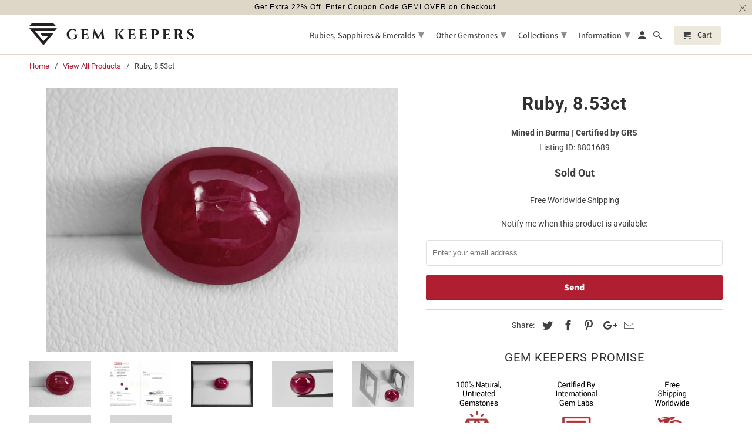

--- FILE ---
content_type: text/html; charset=utf-8
request_url: https://gemkeepers.com/products/8-53ct-ruby-burma-8801689
body_size: 32812
content:
<!DOCTYPE html>
<html lang="en">
  <head>
                    <!-- ============================= SEO Expert Pro ============================= -->
    <title>Ruby, 8.53ct</title>
   
    
        <meta name="description" content="GEMSTONE &amp;amp; ORIGIN: Gemstone Natural Ruby Origin Mogok (Burma) WEIGHT, SHAPE &amp;amp; MEASUREMENTS Carat Weight 8.53 Carats Dimensions (L x W x H) 11.72 x 10.25 x 6.66 mm Shape Oval Cutting Style Cabochon DESCRIPTION: Color Pigeon Blood Red Clarity Semi-Transparent TREATMENTS &amp;amp; CERTIFICATION: Treatments Not Heated," />
    
    <meta http-equiv="cache-control" content="max-age=0" />
    <meta http-equiv="cache-control" content="no-cache" />
    <meta http-equiv="expires" content="0" />
    <meta http-equiv="expires" content="Tue, 01 Jan 2000 1:00:00 GMT" />
    <meta http-equiv="pragma" content="no-cache" />
    <script type="application/ld+json">
    {
    "@context": "http://schema.org",
    "@type": "Organization",
    "name": "Gem Keepers",
    "url": "https://gemkeepers.com"    }
    </script>
    <script type="application/ld+json">
    {
        "@context": "http://schema.org",
        "@type": "WebSite",
        "url": "https://gemkeepers.com",
        "potentialAction": {
            "@type": "SearchAction",
            "target": "https://gemkeepers.com/search?q={query}",
            "query-input": "required name=query"
            }
    }
    </script>
    
    
    
    <script type="application/ld+json">
    {
        "@context": "http://schema.org",
        "@type": "Product",
        "brand": {
            "@type": "Brand",
            "name": "Mined in Burma | Certified by GRS"
        },
        "sku": "8801689",
        "description": "\n\n\n\n\n\nGEMSTONE \u0026amp; ORIGIN:\n\n\nGemstone\nNatural Ruby\n\n\nOrigin \nMogok (Burma)\n\n\n\n\n\n\nWEIGHT, SHAPE \u0026amp; MEASUREMENTS\n\n\nCarat Weight\n8.53 Carats\n\n\nDimensions (L x W x H)\n11.72 x 10.25 x 6.66 mm\n\n\nShape\nOval\n\n\nCutting Style\nCabochon\n\n\n\n\n\n\nDESCRIPTION:\n\n\nColor\nPigeon Blood Red\n\n\nClarity\nSemi-Transparent\n\n\n\n\n\n\n\n\n\n\n\nTREATMENTS \u0026amp; CERTIFICATION:\n\n\nTreatments\nNot Heated, Treated or Enhanced\n\n\n\nCertified By\nGRS\n\n\n\n\n\n\n\nREFERENCES:\n\n\nStone ID\nR13846M\n\n\nListing ID:\n8801689\n\n\n\n\n\n\nAbout Rubies\nDerived from the Latin word \"rubrum\" meaning red, Rubies are always associated with shades of this color. It can range from pink to an intense shade of red resembling blood.Rubies are the gem variety of the mineral Corundum. Red shades of corundum are classified as Rubies while all other shades are classified as Sapphires.It has a Mohs Hardness of 9 on a scale of 10, which makes it very suitable for daily wear. The Refractive index of rubies ranges from 1.762-1.778.The most sought-after color in ruby is the Pigeon's Blood Red color. This term represents the finest hue in rubies with a bright and vivid red color.Gem quality rubies of size greater than 5 carats are extremely rare and can be very expensive. The finest and most expensive rubies come from the Mogok region in Burma. Other notable regions include Vietnam, Mozambique, Madagascar, Tanzania, Afghanistan, Tajikistan, India, Thailand and Sri Lanka.Other varieties of ruby which hold significance are Trapiche Ruby (with a spoked wheel-like formation) and Star Ruby (displaying a six-rayed star on the surface).\n\n\n",
        "url":"https:\/\/gemkeepers.com\/products\/8-53ct-ruby-burma-8801689",
        "name": "Ruby, 8.53ct","image": "https://gemkeepers.com/cdn/shop/products/R13846M-Ruby-8.53ct-Burma-1_grande.jpg?v=1571742187","offers": {
            "@type": "Offer",
            "price": 5758,
            "priceCurrency": "USD",
            "availability": "OutOfStock",
            "itemCondition": "http://schema.org/NewCondition"
        }
}
        </script>
         


    <meta charset="utf-8">
    <meta http-equiv="cleartype" content="on">
    <meta name="robots" content="index,follow">
	<meta name="google-site-verification" content="DWK-gPJrp5O5FF3CHb0Oyq3xVSJwYCM_t1U0asagj68" />
    <meta name="msvalidate.01" content="773F181917232B11CA3100F6E9F5B4F8" />
    
    

    
      <meta name="description" content="GEMSTONE &amp;amp; ORIGIN: Gemstone Natural Ruby Origin Mogok (Burma) WEIGHT, SHAPE &amp;amp; MEASUREMENTS Carat Weight 8.53 Carats Dimensions (L x W x H) 11.72 x 10.25 x 6.66 mm Shape Oval Cutting Style Cabochon DESCRIPTION: Color Pigeon Blood Red Clarity Semi-Transparent TREATMENTS &amp;amp; CERTIFICATION: Treatments Not Heated," />
    

    

<meta name="author" content="Gem Keepers">
<meta property="og:url" content="https://gemkeepers.com/products/8-53ct-ruby-burma-8801689">
<meta property="og:site_name" content="Gem Keepers">


  <meta property="og:type" content="product">
  <meta property="og:title" content="Ruby, 8.53ct">
  
    <meta property="og:image" content="http://gemkeepers.com/cdn/shop/products/R13846M-Ruby-8.53ct-Burma-1_600x.jpg?v=1571742187">
    <meta property="og:image:secure_url" content="https://gemkeepers.com/cdn/shop/products/R13846M-Ruby-8.53ct-Burma-1_600x.jpg?v=1571742187">
    
  
    <meta property="og:image" content="http://gemkeepers.com/cdn/shop/products/R13846M-Ruby-8.53ct-Burma-2_600x.jpg?v=1571742187">
    <meta property="og:image:secure_url" content="https://gemkeepers.com/cdn/shop/products/R13846M-Ruby-8.53ct-Burma-2_600x.jpg?v=1571742187">
    
  
    <meta property="og:image" content="http://gemkeepers.com/cdn/shop/products/R13846M-Ruby-8.53ct-Burma-3_600x.jpg?v=1571742187">
    <meta property="og:image:secure_url" content="https://gemkeepers.com/cdn/shop/products/R13846M-Ruby-8.53ct-Burma-3_600x.jpg?v=1571742187">
    
  
  <meta property="og:price:amount" content="5758">
  <meta property="og:price:currency" content="USD">


  <meta property="og:description" content="GEMSTONE &amp;amp; ORIGIN: Gemstone Natural Ruby Origin Mogok (Burma) WEIGHT, SHAPE &amp;amp; MEASUREMENTS Carat Weight 8.53 Carats Dimensions (L x W x H) 11.72 x 10.25 x 6.66 mm Shape Oval Cutting Style Cabochon DESCRIPTION: Color Pigeon Blood Red Clarity Semi-Transparent TREATMENTS &amp;amp; CERTIFICATION: Treatments Not Heated,">




  <meta name="twitter:site" content="@gemkeepers">

<meta name="twitter:card" content="summary">

  <meta name="twitter:title" content="Ruby, 8.53ct">
  <meta name="twitter:description" content="GEMSTONE &amp;amp; ORIGIN: Gemstone Natural Ruby Origin Mogok (Burma) WEIGHT, SHAPE &amp;amp; MEASUREMENTS Carat Weight 8.53 Carats Dimensions (L x W x H) 11.72 x 10.25 x 6.66 mm Shape Oval Cutting Style Cabochon DESCRIPTION: Color Pigeon Blood Red Clarity Semi-Transparent TREATMENTS &amp;amp; CERTIFICATION: Treatments Not Heated, Treated or Enhanced Certified By GRS REFERENCES: Stone ID R13846M Listing ID: 8801689 About Rubies Derived from the Latin word &quot;rubrum&quot; meaning red, Rubies are always associated with shades of this color. It can range from pink to an intense shade of red resembling blood.Rubies are the gem variety of the mineral Corundum. Red shades of corundum are classified as Rubies while all other shades are classified as Sapphires.It has a Mohs Hardness of 9 on a scale of 10, which makes it very suitable for daily wear. The Refractive index of rubies">
  <meta name="twitter:image" content="https://gemkeepers.com/cdn/shop/products/R13846M-Ruby-8.53ct-Burma-1_240x.jpg?v=1571742187">
  <meta name="twitter:image:width" content="240">
  <meta name="twitter:image:height" content="240">



    
    

    <!-- Mobile Specific Metas -->
    <meta name="HandheldFriendly" content="True">
    <meta name="MobileOptimized" content="320">
    <meta name="viewport" content="width=device-width,initial-scale=1">
    <meta name="theme-color" content="#ffffff">

    <!-- Stylesheets for Retina 4.5.4 -->
    <link href="//gemkeepers.com/cdn/shop/t/29/assets/styles.scss.css?v=50449213405386524411768292050" rel="stylesheet" type="text/css" media="all" />
    <!--[if lte IE 9]>
      <link href="//gemkeepers.com/cdn/shop/t/29/assets/ie.css?v=16370617434440559491539586214" rel="stylesheet" type="text/css" media="all" />
    <![endif]-->

    
      <link rel="shortcut icon" type="image/x-icon" href="//gemkeepers.com/cdn/shop/files/FavIcon_cc07f0cb-047f-420f-ab55-45c820e079c5_32x32.png?v=1613680466">
    

    <link rel="canonical" href="https://gemkeepers.com/products/8-53ct-ruby-burma-8801689" />

    

    <script src="//gemkeepers.com/cdn/shop/t/29/assets/app.js?v=123927164397704982451658745707" type="text/javascript"></script>

    
    

<script type="text/javascript">
function initAppmate(Appmate){
  Appmate.wk.on({
    'click .wk-variant-link': eventHandler(function(){
      var id = $(this).closest('[data-wk-item]').data('wk-item');
      var href = this.href;
      var product = Appmate.wk.getItem(id).then(function(product){
        var variant = product.selected_or_first_available_variant || {};
        sendTracking({
          hitType: 'event',
          eventCategory: 'Product',
          eventAction: 'click',
          eventLabel: 'Wishlist King',
          hitCallback: function() {
            document.location = href;
          }
        }, {
          id: variant.sku || variant.id,
          name: product.title,
          category: product.type,
          brand: product.vendor,
          variant: variant.title,
          price: variant.price,
        }, {
          list: "" || undefined
        });
      })
    }),
    'click [data-wk-add-product]': eventHandler(function(){
      var productId = this.getAttribute('data-wk-add-product');
      var select = Appmate.wk.$(this).parents('form').find('select[name="id"]');
      var variantId = select.length ? select.val() : undefined;
      Appmate.wk.addProduct(productId, variantId).then(function(product) {
        var variant = product.selected_or_first_available_variant || {};
        sendTracking({
          hitType: 'event',
          eventCategory: 'Product',
          eventAction: 'add-to-wishlist',
          eventLabel: 'Wishlist King',
        }, {
          id: variant.sku || variant.id,
          name: product.title,
          category: product.type,
          brand: product.vendor,
          variant: variant.title,
          price: variant.price,
        }, {
          list: "" || undefined
        });
      });
    }),
    'click [data-wk-remove-product]': eventHandler(function(){
      var productId = this.getAttribute('data-wk-remove-product');
      Appmate.wk.removeProduct(productId).then(function(product) {
        var variant = product.selected_or_first_available_variant || {};
        sendTracking({
          hitType: 'event',
          eventCategory: 'Product',
          eventAction: 'remove-from-wishlist',
          eventLabel: 'Wishlist King',
        }, {
          id: variant.sku || variant.id,
          name: product.title,
          category: product.type,
          brand: product.vendor,
          variant: variant.title,
          price: variant.price,
        }, {
          list: "" || undefined
        });
      });
    }),
    'click [data-wk-remove-item]': eventHandler(function(){
      var itemId = this.getAttribute('data-wk-remove-item');
      fadeOrNot(this, function() {
        Appmate.wk.removeItem(itemId).then(function(product){
          var variant = product.selected_or_first_available_variant || {};
          sendTracking({
            hitType: 'event',
            eventCategory: 'Product',
            eventAction: 'remove-from-wishlist',
            eventLabel: 'Wishlist King',
          }, {
            id: variant.sku || variant.id,
            name: product.title,
            category: product.type,
            brand: product.vendor,
            variant: variant.title,
            price: variant.price,
          }, {
            list: "" || undefined
          });
        });
      });
    }),
    'click [data-wk-clear-wishlist]': eventHandler(function(){
      var wishlistId = this.getAttribute('data-wk-clear-wishlist');
      Appmate.wk.clear(wishlistId).then(function() {
        sendTracking({
          hitType: 'event',
          eventCategory: 'Wishlist',
          eventAction: 'clear-wishlist',
          eventLabel: 'Wishlist King',
        });
      });
    }),
    'click [data-wk-share]': eventHandler(function(){
      var params = $(this).data();
      var shareLink = Appmate.wk.getShareLink(params);
	  
      sendTracking({
        hitType: 'event',
        eventCategory: 'Wishlist',
        eventAction: 'share-wishlist-' + params.wkShareService,
        eventLabel: 'Wishlist King',
      });
      
      switch (params.wkShareService) {
        case 'link':
          Appmate.wk.$('#wk-share-link-text').addClass('wk-visible').find('.wk-text').html(shareLink);
          var copyButton = Appmate.wk.$('#wk-share-link-text .wk-clipboard');
          var copyText = copyButton.html();
          var clipboard = Appmate.wk.clipboard(copyButton[0]);
          clipboard.on('success', function(e) {
            copyButton.html('copied');
            setTimeout(function(){
              copyButton.html(copyText);
            }, 2000);
          });
          break;
        case 'email':
          window.location.href = shareLink;
          break;
        case 'contact':
          var contactUrl = '/pages/contact';
          var message = 'Here is the link to my list:\n' + shareLink;
          window.location.href=contactUrl + '?message=' + encodeURIComponent(message);
          break;
        default:
          window.open(
            shareLink,
            'wishlist_share',
            'height=590, width=770, toolbar=no, menubar=no, scrollbars=no, resizable=no, location=no, directories=no, status=no'
          );
      }
    }),
    'click [data-wk-move-to-cart]': eventHandler(function(){
      var $elem = Appmate.wk.$(this);
      $form = $elem.parents('form');
      $elem.prop("disabled", true);

      var item = this.getAttribute('data-wk-move-to-cart');
      var formData = $form.serialize();

      fadeOrNot(this, function(){
        Appmate.wk
        .moveToCart(item, formData)
        .then(function(product){
          $elem.prop("disabled", false);
          
          var variant = product.selected_or_first_available_variant || {};
          sendTracking({
            hitType: 'event',
            eventCategory: 'Product',
            eventAction: 'from-wishlist-to-cart',
            eventLabel: 'Wishlist King',
            hitCallback: function() {
              window.scrollTo(0, 0);
              location.reload();
            }
          }, {
            id: variant.sku || variant.id,
            name: product.title,
            category: product.type,
            brand: product.vendor,
            variant: variant.title,
            price: variant.price,
          }, {
            list: "" || undefined
          });
        });
      });
    }),
    'render .wk-option-select': function(elem){
      appmateOptionSelect(elem);
    },
    'login-required': function (intent) {
      var redirect = {
        path: window.location.pathname,
        intent: intent
      };
      window.location = '/account/login?wk-redirect=' + encodeURIComponent(JSON.stringify(redirect));
    },
    'render .swiper-container': function (elem) {
      // initSlider()
    },
    'ready': function () {
      // Appmate.wk.$(document).ready(initSlider);
      fillContactForm();

      var redirect = Appmate.wk.getQueryParam('wk-redirect');
      if (redirect) {
        Appmate.wk.addLoginRedirect(Appmate.wk.$('#customer_login'), JSON.parse(redirect));
      }
      var intent = Appmate.wk.getQueryParam('wk-intent');
      if (intent) {
        intent = JSON.parse(intent);
        switch (intent.action) {
          case 'addProduct':
            Appmate.wk.addProduct(intent.product, intent.variant)
            break;
          default:
            console.warn('Wishlist King: Intent not implemented', intent)
        }
        if (window.history && window.history.pushState) {
          history.pushState(null, null, window.location.pathname);
        }
      }
    }
  });

  Appmate.init({
    shop: {
      domain: 'gemkeepers.com'
    },
    session: {
      customer: ''
    },
    globals: {
      settings: {
        app_wk_icon: 'heart',
        app_wk_share_position: 'top',
        app_wk_products_per_row: 4
      },
      customer: '',
      customer_accounts_enabled: true,
    },
    wishlist: {
      loginRequired: false,
      handle: "/pages/wishlist",
      proxyHandle: "/a/wk",
      share: {
        handle: "/pages/shared-wishlist",
        title: 'My Wishlist',
        description: 'Check out some of my favorite things @ Gem Keepers.',
        imageTitle: 'Gem Keepers',
        hashTags: 'wishlist',
        twitterUser: false // will be used with via
      }
    }
  });

  function sendTracking(event, product, action) {
    if (typeof ga === 'function') {
      if (product) {
        ga('ec:addProduct', product);
      }

      if (action) {
        ga('ec:setAction', 'click', action);
      }

      if (event) {
        ga('send', event);
      }

      if (!ga.loaded) {
        event && event.hitCallback && event.hitCallback()
      }
    } else {
      event && event.hitCallback && event.hitCallback()
    }
  }

  function initSlider () {
    if (typeof Swiper !== 'undefined') {
      var mySwiper = new Swiper ('.swiper-container', {
        direction: 'horizontal',
        loop: false,
        pagination: '.swiper-pagination',
        nextButton: '.swiper-button-next',
        prevButton: '.swiper-button-prev',
        spaceBetween: 20,
        slidesPerView: 4,
        breakpoints: {
          380: {
            slidesPerView: 1,
            spaceBetween: 0,
          },
          480: {
            slidesPerView: 2,
            spaceBetween: 20,
          }
        }
      })
    }
  }

  function fillContactForm() {
    document.addEventListener('DOMContentLoaded', fillContactForm)
    if (document.getElementById('contact_form')) {
      var message = Appmate.wk.getQueryParam('message');
      var bodyElement = document.querySelector("#contact_form textarea[name='contact[body]']");
      if (bodyElement && message) {
        bodyElement.value = message;
      }
    }
  }

  function eventHandler (callback) {
    return function (event) {
      if (typeof callback === 'function') {
        callback.call(this, event)
      }
      if (event) {
        event.preventDefault();
        event.stopPropagation();
      }
    }
  }

  function fadeOrNot(elem, callback){
    var $elem = $(elem);
	  if ($elem.parents('.wk-fadeout').length) {
      $elem.parents('.wk-fadeout').fadeOut(callback);
    } else {
      callback();
    }
  }
}
</script>



<script id="wishlist-icon-filled" data="wishlist" type="text/x-template" app="wishlist-king">
{% if settings.app_wk_icon == "heart" %}
  <svg version='1.1' xmlns='https://www.w3.org/2000/svg' width='64' height='64' viewBox='0 0 64 64'>
    <path d='M47.199 4c-6.727 0-12.516 5.472-15.198 11.188-2.684-5.715-8.474-11.188-15.201-11.188-9.274 0-16.8 7.527-16.8 16.802 0 18.865 19.031 23.812 32.001 42.464 12.26-18.536 31.999-24.2 31.999-42.464 0-9.274-7.527-16.802-16.801-16.802z' fill='#000'></path>
  </svg>
{% elsif settings.app_wk_icon == "star" %}
  <svg version='1.1' xmlns='https://www.w3.org/2000/svg' width='64' height='60.9' viewBox='0 0 64 64'>
    <path d='M63.92,23.25a1.5,1.5,0,0,0-1.39-1H40.3L33.39,1.08A1.5,1.5,0,0,0,32,0h0a1.49,1.49,0,0,0-1.39,1L23.7,22.22H1.47a1.49,1.49,0,0,0-1.39,1A1.39,1.39,0,0,0,.6,24.85l18,13L11.65,59a1.39,1.39,0,0,0,.51,1.61,1.47,1.47,0,0,0,.88.3,1.29,1.29,0,0,0,.88-0.3l18-13.08L50,60.68a1.55,1.55,0,0,0,1.76,0,1.39,1.39,0,0,0,.51-1.61l-6.9-21.14,18-13A1.45,1.45,0,0,0,63.92,23.25Z' fill='#be8508'></path>
  </svg>
{% endif %}
</script>

<script id="wishlist-icon-empty" data="wishlist" type="text/x-template" app="wishlist-king">
{% if settings.app_wk_icon == "heart" %}
  <svg version='1.1' xmlns='https://www.w3.org/2000/svg' width='64px' height='60.833px' viewBox='0 0 64 60.833'>
    <path stroke='#000' stroke-width='5' stroke-miterlimit='10' fill-opacity='0' d='M45.684,2.654c-6.057,0-11.27,4.927-13.684,10.073 c-2.417-5.145-7.63-10.073-13.687-10.073c-8.349,0-15.125,6.776-15.125,15.127c0,16.983,17.134,21.438,28.812,38.231 c11.038-16.688,28.811-21.787,28.811-38.231C60.811,9.431,54.033,2.654,45.684,2.654z'/>
  </svg>
{% elsif settings.app_wk_icon == "star" %}
  <svg version='1.1' xmlns='https://www.w3.org/2000/svg' width='64' height='60.9' viewBox='0 0 64 64'>
    <path d='M63.92,23.25a1.5,1.5,0,0,0-1.39-1H40.3L33.39,1.08A1.5,1.5,0,0,0,32,0h0a1.49,1.49,0,0,0-1.39,1L23.7,22.22H1.47a1.49,1.49,0,0,0-1.39,1A1.39,1.39,0,0,0,.6,24.85l18,13L11.65,59a1.39,1.39,0,0,0,.51,1.61,1.47,1.47,0,0,0,.88.3,1.29,1.29,0,0,0,.88-0.3l18-13.08L50,60.68a1.55,1.55,0,0,0,1.76,0,1.39,1.39,0,0,0,.51-1.61l-6.9-21.14,18-13A1.45,1.45,0,0,0,63.92,23.25ZM42.75,36.18a1.39,1.39,0,0,0-.51,1.61l5.81,18L32.85,44.69a1.41,1.41,0,0,0-1.67,0L15.92,55.74l5.81-18a1.39,1.39,0,0,0-.51-1.61L6,25.12H24.7a1.49,1.49,0,0,0,1.39-1L32,6.17l5.81,18a1.5,1.5,0,0,0,1.39,1H58Z' fill='#be8508'></path>
  </svg>
{% endif %}
</script>

<script id="wishlist-icon-remove" data="wishlist" type="text/x-template" app="wishlist-king">
  <svg version='1.1' xmlns='https://www.w3.org/2000/svg' width='320' height='320' viewBox='0 0 320 320'>
   <g>
     <path fill='#000000' stroke-width='0.25pt' d='m100,60l-40,40l170,170l40,-40l-170,-170z'/>
     <path fill='#000000' stroke-width='0.25pt' d='m60,230l170,-170l40,40l-170,170l-40,-40z'/>
   </g>
  </svg>
</script>

<script id="wishlist-link" data="wishlist" type="text/x-template" app="wishlist-king">
{% if wishlist.item_count %}
  {% assign link_icon = 'wishlist-icon-filled' %}
{% else %}
  {% assign link_icon = 'wishlist-icon-empty' %}
{% endif %}
<a href="{{ wishlist.url }}" class="wk-link wk-{{ wishlist.state }}" title="View Wishlist"><div class="wk-icon">{% include link_icon %}</div><span class="wk-label">Wishlist</span> <span class="wk-count">({{ wishlist.item_count }})</span></a>
</script>

<script id="wishlist-link-li" data="wishlist" type="text/x-template" app="wishlist-king">
<li class="wishlist-link-li wk-{{ wishlist.state }}">
  {% include 'wishlist-link' %}
</li>
</script>

<script id="wishlist-button-product" data="product" type="text/x-template" app="wishlist-king">
{% if product.in_wishlist %}
  {% assign btn_text = 'In Wishlist' %}
  {% assign btn_title = 'Remove from Wishlist' %}
  {% assign btn_action = 'wk-remove-product' %}
  {% assign btn_icon = 'wishlist-icon-filled' %}
{% else %}
  {% assign btn_text = 'Add to Wishlist' %}
  {% assign btn_title = 'Add to Wishlist' %}
  {% assign btn_action = 'wk-add-product' %}
  {% assign btn_icon = 'wishlist-icon-empty' %}
{% endif %}

<button type="button" class="wk-button-product {{ btn_action }}" title="{{ btn_title }}" data-{{ btn_action }}="{{ product.id }}">
  <div class="wk-icon">
    {% include btn_icon %}
  </div>
  <span class="wk-label">{{ btn_text }}</span>
</button>
</script>

<script id="wishlist-button-collection" data="product" type="text/x-template" app="wishlist-king">
{% if product.in_wishlist %}
  {% assign btn_text = 'In Wishlist' %}
  {% assign btn_title = 'Remove from Wishlist' %}
  {% assign btn_action = 'wk-remove-product' %}
  {% assign btn_icon = 'wishlist-icon-filled' %}
{% else %}
  {% assign btn_text = 'Add to Wishlist' %}
  {% assign btn_title = 'Add to Wishlist' %}
  {% assign btn_action = 'wk-add-product' %}
  {% assign btn_icon = 'wishlist-icon-empty' %}
{% endif %}

<button type="button" class="wk-button-collection {{ btn_action }}" title="{{ btn_title }}" data-{{ btn_action }}="{{ product.id }}">
  <div class="wk-icon">
    {% include btn_icon %}
  </div>
  <span class="wk-label">{{ btn_text }}</span>
</button>
</script>

<script id="wishlist-button-wishlist-page" data="product" type="text/x-template" app="wishlist-king">
{% if wishlist.read_only %}
  {% assign item_id = product.id %}
{% else %}
  {% assign item_id = product.wishlist_item_id %}
{% endif %}

{% assign add_class = '' %}
{% if product.in_wishlist and wishlist.read_only == true %}
  {% assign btn_text = 'In Wishlist' %}
  {% assign btn_title = 'Remove from Wishlist' %}
  {% assign btn_action = 'wk-remove-product' %}
  {% assign btn_icon = 'wishlist-icon-filled' %}
{% elsif product.in_wishlist and wishlist.read_only == false %}
  {% assign btn_text = 'In Wishlist' %}
  {% assign btn_title = 'Remove from Wishlist' %}
  {% assign btn_action = 'wk-remove-item' %}
  {% assign btn_icon = 'wishlist-icon-remove' %}
  {% assign add_class = 'wk-with-hover' %}
{% else %}
  {% assign btn_text = 'Add to Wishlist' %}
  {% assign btn_title = 'Add to Wishlist' %}
  {% assign btn_action = 'wk-add-product' %}
  {% assign btn_icon = 'wishlist-icon-empty' %}
  {% assign add_class = 'wk-with-hover' %}
{% endif %}

<button type="button" class="wk-button-wishlist-page {{ btn_action }} {{ add_class }}" title="{{ btn_title }}" data-{{ btn_action }}="{{ item_id }}">
  <div class="wk-icon">
    {% include btn_icon %}
  </div>
  <span class="wk-label">{{ btn_text }}</span>
</button>
</script>

<script id="wishlist-button-wishlist-clear" data="wishlist" type="text/x-template" app="wishlist-king">
{% assign btn_text = 'Clear Wishlist' %}
{% assign btn_title = 'Clear Wishlist' %}
{% assign btn_class = 'wk-button-wishlist-clear' %}

<button type="button" class="{{ btn_class }}" title="{{ btn_title }}" data-wk-clear-wishlist="{{ wishlist.permaId }}">
  <span class="wk-label">{{ btn_text }}</span>
</button>
</script>

<script id="wishlist-shared" data="shared_wishlist" type="text/x-template" app="wishlist-king">
{% assign wishlist = shared_wishlist %}
{% include 'wishlist-collection' with wishlist %}
</script>

<script id="wishlist-collection" data="wishlist" type="text/x-template" app="wishlist-king">
<div class='wishlist-collection'>
{% if wishlist.item_count == 0 %}
  {% include 'wishlist-collection-empty' %}
{% else %}
  {% if customer_accounts_enabled and customer == false and wishlist.read_only == false %}
    {% include 'wishlist-collection-login-note' %}
  {% endif %}

  {% if settings.app_wk_share_position == "top" %}
    {% unless wishlist.read_only %}
      {% include 'wishlist-collection-share' %}
    {% endunless %}
  {% endif %}

  {% include 'wishlist-collection-loop' %}

  {% if settings.app_wk_share_position == "bottom" %}
    {% unless wishlist.read_only %}
      {% include 'wishlist-collection-share' %}
    {% endunless %}
  {% endif %}

  {% unless wishlist.read_only %}
    {% include 'wishlist-button-wishlist-clear' %}
  {% endunless %}
{% endif %}
</div>
</script>

<script id="wishlist-row" data="wishlist" type="text/x-template" app="wishlist-king">
<div class='wk-wishlist-row'>
  {% if wishlist.item_count != 0 %}
  <h2 class="wk-wishlist-row-title">Add more from Wishlist</h2>
  <div class="swiper-container">
      <!-- Additional required wrapper -->
      <div class="swiper-wrapper">
          <!-- Slides -->
          {% for product in wishlist.products %}
            {% assign hide_default_title = false %}
            {% if product.variants.length == 1 and product.variants[0].title contains 'Default' %}
              {% assign hide_default_title = true %}
            {% endif %}
            <div
              id="wk-item-{{ product.wishlist_item_id }}"
              class="swiper-slide wk-item wk-fadeout"
              data-wk-item="{{ product.wishlist_item_id }}"
            >
              {% include 'wishlist-collection-product-image' with product %}
              {% include 'wishlist-collection-product-title' with product %}
              {% include 'wishlist-collection-product-price' %}
              {% include 'wishlist-collection-product-form' with product %}
            </div>
          {% endfor %}
      </div>
      <!-- If we need pagination -->
      <!-- <div class="swiper-pagination"></div> -->
  </div>
  <div class="swiper-button-prev">
    <svg fill="#000000" height="24" viewBox="0 0 24 24" width="24" xmlns="http://www.w3.org/2000/svg">
        <path d="M15.41 7.41L14 6l-6 6 6 6 1.41-1.41L10.83 12z"/>
        <path d="M0 0h24v24H0z" fill="none"/>
    </svg>
  </div>
  <div class="swiper-button-next">
    <svg fill="#000000" height="24" viewBox="0 0 24 24" width="24" xmlns="http://www.w3.org/2000/svg">
        <path d="M10 6L8.59 7.41 13.17 12l-4.58 4.59L10 18l6-6z"/>
        <path d="M0 0h24v24H0z" fill="none"/>
    </svg>
  </div>
  {% endif %}
</div>
</script>

<script id="wishlist-collection-empty" data="wishlist" type="text/x-template" app="wishlist-king">
<div class="wk-row">
  <div class="wk-span12">
    <h3 class="wk-wishlist-empty-note">Your wishlist is empty!</h3>
  </div>
</div>
</script>

<script id="wishlist-collection-login-note" data="wishlist" type="text/x-template" app="wishlist-king">
<div class="wk-row">
  <p class="wk-span12 wk-login-note">
    To permanently save your wishlist please <a href="/account/login">login</a> or <a href="/account/register">sign up</a>.
  </p>
</div>
</script>

<script id="wishlist-collection-share" data="wishlist" type="text/x-template" app="wishlist-king">
  <h3 id="wk-share-head">Share Wishlist</h3>
  <ul id="wk-share-list">
    <li>{% include 'wishlist-share-button-fb' %}</li>
    <li>{% include 'wishlist-share-button-pinterest' %}</li>
    <li>{% include 'wishlist-share-button-twitter' %}</li>
    <li>{% include 'wishlist-share-button-email' %}</li>
    <li>{% include 'wishlist-share-button-link' %}</li>
    {% comment %}
    <li>{% include 'wishlist-share-button-contact' %}</li>
    {% endcomment %}
    <li id="wk-share-whatsapp">{% include 'wishlist-share-button-whatsapp' %}</li>
  </ul>
  <div id="wk-share-link-text"><span class="wk-text"></span><button class="wk-clipboard" data-clipboard-target="#wk-share-link-text .wk-text">copy link</button></div>
</script>

<script id="wishlist-collection-loop" data="wishlist" type="text/x-template" app="wishlist-king">
<div class="wk-row">
  {% assign item_count = 0 %}
  {% for product in wishlist.products %}
    {% assign item_count = item_count | plus: 1 %}
    {% unless limit and item_count > limit %}
      {% assign hide_default_title = false %}
      {% if product.variants.length == 1 and product.variants[0].title contains 'Default' %}
        {% assign hide_default_title = true %}
      {% endif %}

      {% assign items_per_row = settings.app_wk_products_per_row %}
      {% assign wk_item_width = 100 | divided_by: items_per_row %}

      <div class="wk-item-column" style="width: {{ wk_item_width }}%">
        <div id="wk-item-{{ product.wishlist_item_id }}" class="wk-item {{ wk_item_class }} {% unless wishlist.read_only %}wk-fadeout{% endunless %}" data-wk-item="{{ product.wishlist_item_id }}">

          {% include 'wishlist-collection-product-image' with product %}
          {% include 'wishlist-button-wishlist-page' with product %}
          {% include 'wishlist-collection-product-title' with product %}
          {% include 'wishlist-collection-product-price' %}
          {% include 'wishlist-collection-product-form' with product %}
        </div>
      </div>
    {% endunless %}
  {% endfor %}
</div>
</script>

<script id="wishlist-collection-product-image" data="wishlist" type="text/x-template" app="wishlist-king">
<div class="wk-image">
  <a href="{{ product | variant_url }}" class="wk-variant-link wk-content" title="View product">
    <img class="wk-variant-image"
       src="{{ product | variant_img_url: '1000x' }}"
       alt="{{ product.title }}" />
  </a>
</div>
</script>

<script id="wishlist-collection-product-title" data="wishlist" type="text/x-template" app="wishlist-king">
<div class="wk-product-title">
  <a href="{{ product | variant_url }}" class="wk-variant-link" title="View product">{{ product.title }}</a>
</div>
</script>

<script id="wishlist-collection-product-price" data="wishlist" type="text/x-template" app="wishlist-king">
{% assign variant = product.selected_or_first_available_variant %}
<div class="wk-purchase">
  <span class="wk-price wk-price-preview">
    {% if variant.price < variant.compare_at_price %}
    <span class="saleprice">{{ variant.price | money }}</span> <del>{{ variant.compare_at_price | money }}</del>
    {% else %}
    {{ variant.price | money }}
    {% endif %}
  </span>
</div>
</script>

<script id="wishlist-collection-product-form" data="wishlist" type="text/x-template" app="wishlist-king">
<form id="wk-add-item-form-{{ product.wishlist_item_id }}" action="/cart/add" method="post" class="wk-add-item-form">

  <!-- Begin product options -->
  <div class="wk-product-options {% if hide_default_title %}wk-no-options{% endif %}">

    <div class="wk-select" {% if hide_default_title %} style="display:none"{% endif %}>
      <select id="wk-option-select-{{ product.wishlist_item_id }}" class="wk-option-select" name="id">

        {% for variant in product.variants %}
        <option value="{{ variant.id }}" {% if variant == product.selected_or_first_available_variant %}selected="selected"{% endif %}>
          {{ variant.title }} - {{ variant.price | money }}
        </option>
        {% endfor %}

      </select>
    </div>

    {% comment %}
      {% if settings.display_quantity_dropdown and product.available %}
      <div class="wk-selector-wrapper">
        <label>Quantity</label>
        <input class="wk-quantity" type="number" name="quantity" value="1" class="wk-item-quantity" />
      </div>
      {% endif %}
    {% endcomment %}

    <div class="wk-purchase-section{% if product.variants.length > 1 %} wk-multiple{% endif %}">
      {% unless product.available %}
      <input type="submit" class="wk-add-to-cart disabled" disabled="disabled" value="Sold Out" />
      {% else %}
        {% assign cart_action = 'wk-move-to-cart' %}
        {% if wishlist.read_only %}
          {% assign cart_action = 'wk-add-to-cart' %}
        {% endif %}
        <input type="submit" class="wk-add-to-cart" data-{{ cart_action }}="{{ product.wishlist_item_id }}" name="add" value="Add to Cart" />
      {% endunless %}
    </div>
  </div>
  <!-- End product options -->
</form>
</script>

<script id="wishlist-share-button-fb" data="wishlist" type="text/x-template" app="wishlist-king">
{% unless wishlist.empty %}
<a href class="wk-button-share resp-sharing-button__link" title="Share on Facebook" data-wk-share-service="facebook" data-wk-share="{{ wishlist.permaId }}" data-wk-share-image="{{ wishlist.products[0] | variant_img_url: '1200x630' }}">
  <div class="resp-sharing-button resp-sharing-button--facebook resp-sharing-button--large">
    <div aria-hidden="true" class="resp-sharing-button__icon resp-sharing-button__icon--solid">
      <svg version="1.1" x="0px" y="0px" width="24px" height="24px" viewBox="0 0 24 24" enable-background="new 0 0 24 24" xml:space="preserve">
        <g>
          <path d="M18.768,7.465H14.5V5.56c0-0.896,0.594-1.105,1.012-1.105s2.988,0,2.988,0V0.513L14.171,0.5C10.244,0.5,9.5,3.438,9.5,5.32 v2.145h-3v4h3c0,5.212,0,12,0,12h5c0,0,0-6.85,0-12h3.851L18.768,7.465z"/>
        </g>
      </svg>
    </div>
    <span>Facebook</span>
  </div>
</a>
{% endunless %}
</script>

<script id="wishlist-share-button-twitter" data="wishlist" type="text/x-template" app="wishlist-king">
{% unless wishlist.empty %}
<a href class="wk-button-share resp-sharing-button__link" title="Share on Twitter" data-wk-share-service="twitter" data-wk-share="{{ wishlist.permaId }}">
  <div class="resp-sharing-button resp-sharing-button--twitter resp-sharing-button--large">
    <div aria-hidden="true" class="resp-sharing-button__icon resp-sharing-button__icon--solid">
      <svg version="1.1" x="0px" y="0px" width="24px" height="24px" viewBox="0 0 24 24" enable-background="new 0 0 24 24" xml:space="preserve">
        <g>
          <path d="M23.444,4.834c-0.814,0.363-1.5,0.375-2.228,0.016c0.938-0.562,0.981-0.957,1.32-2.019c-0.878,0.521-1.851,0.9-2.886,1.104 C18.823,3.053,17.642,2.5,16.335,2.5c-2.51,0-4.544,2.036-4.544,4.544c0,0.356,0.04,0.703,0.117,1.036 C8.132,7.891,4.783,6.082,2.542,3.332C2.151,4.003,1.927,4.784,1.927,5.617c0,1.577,0.803,2.967,2.021,3.782 C3.203,9.375,2.503,9.171,1.891,8.831C1.89,8.85,1.89,8.868,1.89,8.888c0,2.202,1.566,4.038,3.646,4.456 c-0.666,0.181-1.368,0.209-2.053,0.079c0.579,1.804,2.257,3.118,4.245,3.155C5.783,18.102,3.372,18.737,1,18.459 C3.012,19.748,5.399,20.5,7.966,20.5c8.358,0,12.928-6.924,12.928-12.929c0-0.198-0.003-0.393-0.012-0.588 C21.769,6.343,22.835,5.746,23.444,4.834z"/>
        </g>
      </svg>
    </div>
    <span>Twitter</span>
  </div>
</a>
{% endunless %}
</script>

<script id="wishlist-share-button-pinterest" data="wishlist" type="text/x-template" app="wishlist-king">
{% unless wishlist.empty %}
<a href class="wk-button-share resp-sharing-button__link" title="Share on Pinterest" data-wk-share-service="pinterest" data-wk-share="{{ wishlist.permaId }}" data-wk-share-image="{{ wishlist.products[0] | variant_img_url: '1200x630' }}">
  <div class="resp-sharing-button resp-sharing-button--pinterest resp-sharing-button--large">
    <div aria-hidden="true" class="resp-sharing-button__icon resp-sharing-button__icon--solid">
      <svg version="1.1" x="0px" y="0px" width="24px" height="24px" viewBox="0 0 24 24" enable-background="new 0 0 24 24" xml:space="preserve">
        <path d="M12.137,0.5C5.86,0.5,2.695,5,2.695,8.752c0,2.272,0.8 ,4.295,2.705,5.047c0.303,0.124,0.574,0.004,0.661-0.33 c0.062-0.231,0.206-0.816,0.271-1.061c0.088-0.331,0.055-0.446-0.19-0.736c-0.532-0.626-0.872-1.439-0.872-2.59 c0-3.339,2.498-6.328,6.505-6.328c3.548,0,5.497,2.168,5.497,5.063c0,3.809-1.687,7.024-4.189,7.024 c-1.382,0-2.416-1.142-2.085-2.545c0.397-1.675,1.167-3.479,1.167-4.688c0-1.081-0.58-1.983-1.782-1.983 c-1.413,0-2.548,1.461-2.548,3.42c0,1.247,0.422,2.09,0.422,2.09s-1.445,6.126-1.699,7.199c-0.505,2.137-0.076,4.756-0.04,5.02 c0.021,0.157,0.224,0.195,0.314,0.078c0.13-0.171,1.813-2.25,2.385-4.325c0.162-0.589,0.929-3.632,0.929-3.632 c0.459,0.876,1.801,1.646,3.228,1.646c4.247,0,7.128-3.871,7.128-9.053C20.5,4.15,17.182,0.5,12.137,0.5z"/>
      </svg>
    </div>
    <span>Pinterest</span>
  </div>
</a>
{% endunless %}
</script>

<script id="wishlist-share-button-whatsapp" data="wishlist" type="text/x-template" app="wishlist-king">
{% unless wishlist.empty %}
<a href class="wk-button-share resp-sharing-button__link" title="Share via WhatsApp" data-wk-share-service="whatsapp" data-wk-share="{{ wishlist.permaId }}">
  <div class="resp-sharing-button resp-sharing-button--whatsapp resp-sharing-button--large">
    <div aria-hidden="true" class="resp-sharing-button__icon resp-sharing-button__icon--solid">
      <svg xmlns="https://www.w3.org/2000/svg" width="24" height="24" viewBox="0 0 24 24">
        <path stroke="none" d="M20.1,3.9C17.9,1.7,15,0.5,12,0.5C5.8,0.5,0.7,5.6,0.7,11.9c0,2,0.5,3.9,1.5,5.6l-1.6,5.9l6-1.6c1.6,0.9,3.5,1.3,5.4,1.3l0,0l0,0c6.3,0,11.4-5.1,11.4-11.4C23.3,8.9,22.2,6,20.1,3.9z M12,21.4L12,21.4c-1.7,0-3.3-0.5-4.8-1.3l-0.4-0.2l-3.5,1l1-3.4L4,17c-1-1.5-1.4-3.2-1.4-5.1c0-5.2,4.2-9.4,9.4-9.4c2.5,0,4.9,1,6.7,2.8c1.8,1.8,2.8,4.2,2.8,6.7C21.4,17.2,17.2,21.4,12,21.4z M17.1,14.3c-0.3-0.1-1.7-0.9-1.9-1c-0.3-0.1-0.5-0.1-0.7,0.1c-0.2,0.3-0.8,1-0.9,1.1c-0.2,0.2-0.3,0.2-0.6,0.1c-0.3-0.1-1.2-0.5-2.3-1.4c-0.9-0.8-1.4-1.7-1.6-2c-0.2-0.3,0-0.5,0.1-0.6s0.3-0.3,0.4-0.5c0.2-0.1,0.3-0.3,0.4-0.5c0.1-0.2,0-0.4,0-0.5c0-0.1-0.7-1.5-1-2.1C8.9,6.6,8.6,6.7,8.5,6.7c-0.2,0-0.4,0-0.6,0S7.5,6.8,7.2,7c-0.3,0.3-1,1-1,2.4s1,2.8,1.1,3c0.1,0.2,2,3.1,4.9,4.3c0.7,0.3,1.2,0.5,1.6,0.6c0.7,0.2,1.3,0.2,1.8,0.1c0.6-0.1,1.7-0.7,1.9-1.3c0.2-0.7,0.2-1.2,0.2-1.3C17.6,14.5,17.4,14.4,17.1,14.3z"/>
      </svg>
    </div>
    <span>WhatsApp</span>
  </div>
</a>
{% endunless %}
</script>

<script id="wishlist-share-button-email" data="wishlist" type="text/x-template" app="wishlist-king">
{% unless wishlist.empty %}
<a href class="wk-button-share resp-sharing-button__link" title="Share via Email" data-wk-share-service="email" data-wk-share="{{ wishlist.permaId }}">
  <div class="resp-sharing-button resp-sharing-button--email resp-sharing-button--large">
    <div aria-hidden="true" class="resp-sharing-button__icon resp-sharing-button__icon--solid">
      <svg version="1.1" x="0px" y="0px" width="24px" height="24px" viewBox="0 0 24 24" enable-background="new 0 0 24 24" xml:space="preserve">
        <path d="M22,4H2C0.897,4,0,4.897,0,6v12c0,1.103,0.897,2,2,2h20c1.103,0,2-0.897,2-2V6C24,4.897,23.103,4,22,4z M7.248,14.434 l-3.5,2C3.67,16.479,3.584,16.5,3.5,16.5c-0.174,0-0.342-0.09-0.435-0.252c-0.137-0.239-0.054-0.545,0.186-0.682l3.5-2 c0.24-0.137,0.545-0.054,0.682,0.186C7.571,13.992,7.488,14.297,7.248,14.434z M12,14.5c-0.094,0-0.189-0.026-0.271-0.08l-8.5-5.5 C2.997,8.77,2.93,8.46,3.081,8.229c0.15-0.23,0.459-0.298,0.691-0.147L12,13.405l8.229-5.324c0.232-0.15,0.542-0.084,0.691,0.147 c0.15,0.232,0.083,0.542-0.148,0.691l-8.5,5.5C12.189,14.474,12.095,14.5,12,14.5z M20.934,16.248 C20.842,16.41,20.673,16.5,20.5,16.5c-0.084,0-0.169-0.021-0.248-0.065l-3.5-2c-0.24-0.137-0.323-0.442-0.186-0.682 s0.443-0.322,0.682-0.186l3.5,2C20.988,15.703,21.071,16.009,20.934,16.248z"/>
      </svg>
    </div>
    <span>Email</span>
  </div>
</a>
{% endunless %}
</script>

<script id="wishlist-share-button-link" data="wishlist" type="text/x-template" app="wishlist-king">
{% unless wishlist.empty %}
<a href class="wk-button-share resp-sharing-button__link" title="Share via link" data-wk-share-service="link" data-wk-share="{{ wishlist.permaId }}">
  <div class="resp-sharing-button resp-sharing-button--link resp-sharing-button--large">
    <div aria-hidden="true" class="resp-sharing-button__icon resp-sharing-button__icon--solid">
      <svg version='1.1' xmlns='https://www.w3.org/2000/svg' width='512' height='512' viewBox='0 0 512 512'>
        <path d='M459.654,233.373l-90.531,90.5c-49.969,50-131.031,50-181,0c-7.875-7.844-14.031-16.688-19.438-25.813
        l42.063-42.063c2-2.016,4.469-3.172,6.828-4.531c2.906,9.938,7.984,19.344,15.797,27.156c24.953,24.969,65.563,24.938,90.5,0
        l90.5-90.5c24.969-24.969,24.969-65.563,0-90.516c-24.938-24.953-65.531-24.953-90.5,0l-32.188,32.219
        c-26.109-10.172-54.25-12.906-81.641-8.891l68.578-68.578c50-49.984,131.031-49.984,181.031,0
        C509.623,102.342,509.623,183.389,459.654,233.373z M220.326,382.186l-32.203,32.219c-24.953,24.938-65.563,24.938-90.516,0
        c-24.953-24.969-24.953-65.563,0-90.531l90.516-90.5c24.969-24.969,65.547-24.969,90.5,0c7.797,7.797,12.875,17.203,15.813,27.125
        c2.375-1.375,4.813-2.5,6.813-4.5l42.063-42.047c-5.375-9.156-11.563-17.969-19.438-25.828c-49.969-49.984-131.031-49.984-181.016,0
        l-90.5,90.5c-49.984,50-49.984,131.031,0,181.031c49.984,49.969,131.031,49.969,181.016,0l68.594-68.594
        C274.561,395.092,246.42,392.342,220.326,382.186z'/>
      </svg>
    </div>
    <span>E-Mail</span>
  </div>
</a>
{% endunless %}
</script>

<script id="wishlist-share-button-contact" data="wishlist" type="text/x-template" app="wishlist-king">
{% unless wishlist.empty %}
<a href class="wk-button-share resp-sharing-button__link" title="Send to customer service" data-wk-share-service="contact" data-wk-share="{{ wishlist.permaId }}">
  <div class="resp-sharing-button resp-sharing-button--link resp-sharing-button--large">
    <div aria-hidden="true" class="resp-sharing-button__icon resp-sharing-button__icon--solid">
      <svg height="24" viewBox="0 0 24 24" width="24" xmlns="http://www.w3.org/2000/svg">
          <path d="M0 0h24v24H0z" fill="none"/>
          <path d="M19 2H5c-1.11 0-2 .9-2 2v14c0 1.1.89 2 2 2h4l3 3 3-3h4c1.1 0 2-.9 2-2V4c0-1.1-.9-2-2-2zm-6 16h-2v-2h2v2zm2.07-7.75l-.9.92C13.45 11.9 13 12.5 13 14h-2v-.5c0-1.1.45-2.1 1.17-2.83l1.24-1.26c.37-.36.59-.86.59-1.41 0-1.1-.9-2-2-2s-2 .9-2 2H8c0-2.21 1.79-4 4-4s4 1.79 4 4c0 .88-.36 1.68-.93 2.25z"/>
      </svg>
    </div>
    <span>E-Mail</span>
  </div>
</a>
{% endunless %}
</script>




<script>
function appmateSelectCallback(variant, selector) {
  var shop = Appmate.wk.globals.shop;
  var product = Appmate.wk.getProduct(variant.product_id);
  var itemId = Appmate.wk.$(selector.variantIdField).parents('[data-wk-item]').attr('data-wk-item');
  var container = Appmate.wk.$('#wk-item-' + itemId);


  

  var imageUrl = '';

  if (variant && variant.image) {
    imageUrl = Appmate.wk.filters.img_url(variant, '1000x');
  } else if (product) {
    imageUrl = Appmate.wk.filters.img_url(product, '1000x');
  }

  if (imageUrl) {
    container.find('.wk-variant-image').attr('src', imageUrl);
  }
  var formatMoney = Appmate.wk.filters.money;
  if (!product.hidden && variant && (variant.available || variant.inventory_policy === 'continue')) {
    container.find('.wk-add-to-cart').removeAttr('disabled').removeClass('disabled').attr('value', 'Add to Cart');
    if(variant.price < variant.compare_at_price){
      container.find('.wk-price-preview').html(formatMoney(variant.price) + " <del>" + formatMoney(variant.compare_at_price) + "</del>");
    } else {
      container.find('.wk-price-preview').html(formatMoney(variant.price));
    }
  } else {
    var message = variant && !product.hidden ? "Sold Out" : "Unavailable";
    container.find('.wk-add-to-cart').addClass('disabled').attr('disabled', 'disabled').attr('value', message);
    container.find('.wk-price-preview').text(message);
  }

};

function appmateOptionSelect(el){
  if (!Shopify || !Shopify.OptionSelectors) {
    throw new Error('Missing option_selection.js! Please check templates/page.wishlist.liquid');
  }

  var id = el.getAttribute('id');
  var itemId = Appmate.wk.$(el).parents('[data-wk-item]').attr('data-wk-item');
  var container = Appmate.wk.$('#wk-item-' + itemId);

  Appmate.wk.getItem(itemId).then(function(product){
    var selector = new Shopify.OptionSelectors(id, {
      product: product,
      onVariantSelected: appmateSelectCallback,
      enableHistoryState: false
    });

    if (product.selected_variant_id) {
      selector.selectVariant(product.selected_variant_id);
    }

    // Add label if only one product option and it isn't 'Title'.
    if (product.options.length == 1 && product.options[0] != 'Title') {
      Appmate.wk.$(container)
      .find('.selector-wrapper:first-child')
      .prepend('<label>' + product.options[0] + '</label>');
    }
  });
}

</script>

<script src="//gemkeepers.com/cdn/shop/t/29/assets/app_wishlist-king.min.js?v=156957388388538131401611578589" async></script>
<link href="//gemkeepers.com/cdn/shop/t/29/assets/appmate-wishlist-king.scss.css?v=183284149166385422341560666808" rel="stylesheet">


    
    
    <!-- "snippets/buddha-megamenu-before.liquid" was not rendered, the associated app was uninstalled -->
  <!-- "snippets/buddha-megamenu.liquid" was not rendered, the associated app was uninstalled -->
  <script>window.performance && window.performance.mark && window.performance.mark('shopify.content_for_header.start');</script><meta name="google-site-verification" content="NeIxWMNKEHtflKhxrl58M0DyXc0-PMuMg-H3KyXBdnY">
<meta id="shopify-digital-wallet" name="shopify-digital-wallet" content="/3333095476/digital_wallets/dialog">
<meta name="shopify-checkout-api-token" content="65978cc3582d566d3a87a30e289d9555">
<meta id="in-context-paypal-metadata" data-shop-id="3333095476" data-venmo-supported="false" data-environment="production" data-locale="en_US" data-paypal-v4="true" data-currency="USD">
<link rel="alternate" type="application/json+oembed" href="https://gemkeepers.com/products/8-53ct-ruby-burma-8801689.oembed">
<script async="async" src="/checkouts/internal/preloads.js?locale=en-US"></script>
<script id="shopify-features" type="application/json">{"accessToken":"65978cc3582d566d3a87a30e289d9555","betas":["rich-media-storefront-analytics"],"domain":"gemkeepers.com","predictiveSearch":true,"shopId":3333095476,"locale":"en"}</script>
<script>var Shopify = Shopify || {};
Shopify.shop = "gemkeepers.myshopify.com";
Shopify.locale = "en";
Shopify.currency = {"active":"USD","rate":"1.0"};
Shopify.country = "US";
Shopify.theme = {"name":"Retina v4.5.4 20181018","id":35607314484,"schema_name":"Retina","schema_version":"4.5.4","theme_store_id":null,"role":"main"};
Shopify.theme.handle = "null";
Shopify.theme.style = {"id":null,"handle":null};
Shopify.cdnHost = "gemkeepers.com/cdn";
Shopify.routes = Shopify.routes || {};
Shopify.routes.root = "/";</script>
<script type="module">!function(o){(o.Shopify=o.Shopify||{}).modules=!0}(window);</script>
<script>!function(o){function n(){var o=[];function n(){o.push(Array.prototype.slice.apply(arguments))}return n.q=o,n}var t=o.Shopify=o.Shopify||{};t.loadFeatures=n(),t.autoloadFeatures=n()}(window);</script>
<script id="shop-js-analytics" type="application/json">{"pageType":"product"}</script>
<script defer="defer" async type="module" src="//gemkeepers.com/cdn/shopifycloud/shop-js/modules/v2/client.init-shop-cart-sync_BdyHc3Nr.en.esm.js"></script>
<script defer="defer" async type="module" src="//gemkeepers.com/cdn/shopifycloud/shop-js/modules/v2/chunk.common_Daul8nwZ.esm.js"></script>
<script type="module">
  await import("//gemkeepers.com/cdn/shopifycloud/shop-js/modules/v2/client.init-shop-cart-sync_BdyHc3Nr.en.esm.js");
await import("//gemkeepers.com/cdn/shopifycloud/shop-js/modules/v2/chunk.common_Daul8nwZ.esm.js");

  window.Shopify.SignInWithShop?.initShopCartSync?.({"fedCMEnabled":true,"windoidEnabled":true});

</script>
<script>(function() {
  var isLoaded = false;
  function asyncLoad() {
    if (isLoaded) return;
    isLoaded = true;
    var urls = ["https:\/\/chimpstatic.com\/mcjs-connected\/js\/users\/2bad302573deeed98407cdd78\/9a5c27a46967d0879ad2e5a97.js?shop=gemkeepers.myshopify.com","\/\/code.tidio.co\/d6rdd6c0km33j3e6jzft4qzkwszceoqk.js?shop=gemkeepers.myshopify.com","\/\/social-login.oxiapps.com\/api\/init?vt=928396\u0026shop=gemkeepers.myshopify.com","https:\/\/cdn.shopify.com\/s\/files\/1\/0683\/1371\/0892\/files\/splmn-shopify-prod-August-31.min.js?v=1693985059\u0026shop=gemkeepers.myshopify.com"];
    for (var i = 0; i < urls.length; i++) {
      var s = document.createElement('script');
      s.type = 'text/javascript';
      s.async = true;
      s.src = urls[i];
      var x = document.getElementsByTagName('script')[0];
      x.parentNode.insertBefore(s, x);
    }
  };
  if(window.attachEvent) {
    window.attachEvent('onload', asyncLoad);
  } else {
    window.addEventListener('load', asyncLoad, false);
  }
})();</script>
<script id="__st">var __st={"a":3333095476,"offset":14400,"reqid":"40a1ae30-6bf2-405c-9a52-d370d8164222-1768991563","pageurl":"gemkeepers.com\/products\/8-53ct-ruby-burma-8801689","u":"e2d179ff96a9","p":"product","rtyp":"product","rid":1565688660020};</script>
<script>window.ShopifyPaypalV4VisibilityTracking = true;</script>
<script id="captcha-bootstrap">!function(){'use strict';const t='contact',e='account',n='new_comment',o=[[t,t],['blogs',n],['comments',n],[t,'customer']],c=[[e,'customer_login'],[e,'guest_login'],[e,'recover_customer_password'],[e,'create_customer']],r=t=>t.map((([t,e])=>`form[action*='/${t}']:not([data-nocaptcha='true']) input[name='form_type'][value='${e}']`)).join(','),a=t=>()=>t?[...document.querySelectorAll(t)].map((t=>t.form)):[];function s(){const t=[...o],e=r(t);return a(e)}const i='password',u='form_key',d=['recaptcha-v3-token','g-recaptcha-response','h-captcha-response',i],f=()=>{try{return window.sessionStorage}catch{return}},m='__shopify_v',_=t=>t.elements[u];function p(t,e,n=!1){try{const o=window.sessionStorage,c=JSON.parse(o.getItem(e)),{data:r}=function(t){const{data:e,action:n}=t;return t[m]||n?{data:e,action:n}:{data:t,action:n}}(c);for(const[e,n]of Object.entries(r))t.elements[e]&&(t.elements[e].value=n);n&&o.removeItem(e)}catch(o){console.error('form repopulation failed',{error:o})}}const l='form_type',E='cptcha';function T(t){t.dataset[E]=!0}const w=window,h=w.document,L='Shopify',v='ce_forms',y='captcha';let A=!1;((t,e)=>{const n=(g='f06e6c50-85a8-45c8-87d0-21a2b65856fe',I='https://cdn.shopify.com/shopifycloud/storefront-forms-hcaptcha/ce_storefront_forms_captcha_hcaptcha.v1.5.2.iife.js',D={infoText:'Protected by hCaptcha',privacyText:'Privacy',termsText:'Terms'},(t,e,n)=>{const o=w[L][v],c=o.bindForm;if(c)return c(t,g,e,D).then(n);var r;o.q.push([[t,g,e,D],n]),r=I,A||(h.body.append(Object.assign(h.createElement('script'),{id:'captcha-provider',async:!0,src:r})),A=!0)});var g,I,D;w[L]=w[L]||{},w[L][v]=w[L][v]||{},w[L][v].q=[],w[L][y]=w[L][y]||{},w[L][y].protect=function(t,e){n(t,void 0,e),T(t)},Object.freeze(w[L][y]),function(t,e,n,w,h,L){const[v,y,A,g]=function(t,e,n){const i=e?o:[],u=t?c:[],d=[...i,...u],f=r(d),m=r(i),_=r(d.filter((([t,e])=>n.includes(e))));return[a(f),a(m),a(_),s()]}(w,h,L),I=t=>{const e=t.target;return e instanceof HTMLFormElement?e:e&&e.form},D=t=>v().includes(t);t.addEventListener('submit',(t=>{const e=I(t);if(!e)return;const n=D(e)&&!e.dataset.hcaptchaBound&&!e.dataset.recaptchaBound,o=_(e),c=g().includes(e)&&(!o||!o.value);(n||c)&&t.preventDefault(),c&&!n&&(function(t){try{if(!f())return;!function(t){const e=f();if(!e)return;const n=_(t);if(!n)return;const o=n.value;o&&e.removeItem(o)}(t);const e=Array.from(Array(32),(()=>Math.random().toString(36)[2])).join('');!function(t,e){_(t)||t.append(Object.assign(document.createElement('input'),{type:'hidden',name:u})),t.elements[u].value=e}(t,e),function(t,e){const n=f();if(!n)return;const o=[...t.querySelectorAll(`input[type='${i}']`)].map((({name:t})=>t)),c=[...d,...o],r={};for(const[a,s]of new FormData(t).entries())c.includes(a)||(r[a]=s);n.setItem(e,JSON.stringify({[m]:1,action:t.action,data:r}))}(t,e)}catch(e){console.error('failed to persist form',e)}}(e),e.submit())}));const S=(t,e)=>{t&&!t.dataset[E]&&(n(t,e.some((e=>e===t))),T(t))};for(const o of['focusin','change'])t.addEventListener(o,(t=>{const e=I(t);D(e)&&S(e,y())}));const B=e.get('form_key'),M=e.get(l),P=B&&M;t.addEventListener('DOMContentLoaded',(()=>{const t=y();if(P)for(const e of t)e.elements[l].value===M&&p(e,B);[...new Set([...A(),...v().filter((t=>'true'===t.dataset.shopifyCaptcha))])].forEach((e=>S(e,t)))}))}(h,new URLSearchParams(w.location.search),n,t,e,['guest_login'])})(!0,!0)}();</script>
<script integrity="sha256-4kQ18oKyAcykRKYeNunJcIwy7WH5gtpwJnB7kiuLZ1E=" data-source-attribution="shopify.loadfeatures" defer="defer" src="//gemkeepers.com/cdn/shopifycloud/storefront/assets/storefront/load_feature-a0a9edcb.js" crossorigin="anonymous"></script>
<script data-source-attribution="shopify.dynamic_checkout.dynamic.init">var Shopify=Shopify||{};Shopify.PaymentButton=Shopify.PaymentButton||{isStorefrontPortableWallets:!0,init:function(){window.Shopify.PaymentButton.init=function(){};var t=document.createElement("script");t.src="https://gemkeepers.com/cdn/shopifycloud/portable-wallets/latest/portable-wallets.en.js",t.type="module",document.head.appendChild(t)}};
</script>
<script data-source-attribution="shopify.dynamic_checkout.buyer_consent">
  function portableWalletsHideBuyerConsent(e){var t=document.getElementById("shopify-buyer-consent"),n=document.getElementById("shopify-subscription-policy-button");t&&n&&(t.classList.add("hidden"),t.setAttribute("aria-hidden","true"),n.removeEventListener("click",e))}function portableWalletsShowBuyerConsent(e){var t=document.getElementById("shopify-buyer-consent"),n=document.getElementById("shopify-subscription-policy-button");t&&n&&(t.classList.remove("hidden"),t.removeAttribute("aria-hidden"),n.addEventListener("click",e))}window.Shopify?.PaymentButton&&(window.Shopify.PaymentButton.hideBuyerConsent=portableWalletsHideBuyerConsent,window.Shopify.PaymentButton.showBuyerConsent=portableWalletsShowBuyerConsent);
</script>
<script data-source-attribution="shopify.dynamic_checkout.cart.bootstrap">document.addEventListener("DOMContentLoaded",(function(){function t(){return document.querySelector("shopify-accelerated-checkout-cart, shopify-accelerated-checkout")}if(t())Shopify.PaymentButton.init();else{new MutationObserver((function(e,n){t()&&(Shopify.PaymentButton.init(),n.disconnect())})).observe(document.body,{childList:!0,subtree:!0})}}));
</script>
<link id="shopify-accelerated-checkout-styles" rel="stylesheet" media="screen" href="https://gemkeepers.com/cdn/shopifycloud/portable-wallets/latest/accelerated-checkout-backwards-compat.css" crossorigin="anonymous">
<style id="shopify-accelerated-checkout-cart">
        #shopify-buyer-consent {
  margin-top: 1em;
  display: inline-block;
  width: 100%;
}

#shopify-buyer-consent.hidden {
  display: none;
}

#shopify-subscription-policy-button {
  background: none;
  border: none;
  padding: 0;
  text-decoration: underline;
  font-size: inherit;
  cursor: pointer;
}

#shopify-subscription-policy-button::before {
  box-shadow: none;
}

      </style>

<script>window.performance && window.performance.mark && window.performance.mark('shopify.content_for_header.end');</script>
<meta name="locale-bar--browsing-context-suggestions-url" content="/browsing_context_suggestions">
<meta name="locale-bar--current-language" content="en">
<meta name="locale-bar--current-currency" content="USD">

    <noscript>
      <style>
        .lazyload--mirage+.transition-helper {
          display: none;
        }
        .image__fallback {
          width: 100vw;
          display: block !important;
          max-width: 100vw !important;
          margin-bottom: 0;
        }
        .no-js-only {
          display: inherit !important;
        }
        .icon-cart.cart-button {
          display: none;
        }
        .lazyload {
          opacity: 1;
          -webkit-filter: blur(0);
          filter: blur(0);
        }
        .animate_right,
        .animate_left,
        .animate_up,
        .animate_down {
          opacity: 1;
        }
        .flexslider .slides>li {
          display: block;
        }
        .product_section .product_form {
          opacity: 1;
        }
        .multi_select,
        form .select {
          display: block !important;
        }
        .swatch_options {
          display: none;
        }
        .primary_logo {
          display: block;
        }
      </style>
    </noscript>
<script>window.BOLD = window.BOLD || {};
    window.BOLD.common = window.BOLD.common || {};
    window.BOLD.common.Shopify = window.BOLD.common.Shopify || {};
    window.BOLD.common.Shopify.shop = {
        domain: 'gemkeepers.com',
        permanent_domain: 'gemkeepers.myshopify.com',
        url: 'https://gemkeepers.com',
        secure_url: 'https://gemkeepers.com',
        money_format: "\u003cspan class=money\u003e${{amount_no_decimals}} \u003c\/span\u003e",
        currency: "USD"
    };
    window.BOLD.common.Shopify.customer = {
        id: null,
        tags: null,
    };
    window.BOLD.common.Shopify.cart = {"note":null,"attributes":{},"original_total_price":0,"total_price":0,"total_discount":0,"total_weight":0.0,"item_count":0,"items":[],"requires_shipping":false,"currency":"USD","items_subtotal_price":0,"cart_level_discount_applications":[],"checkout_charge_amount":0};
    window.BOLD.common.template = 'product';window.BOLD.common.Shopify.formatMoney = function(money, format) {
        function n(t, e) {
            return "undefined" == typeof t ? e : t
        }
        function r(t, e, r, i) {
            if (e = n(e, 2),
            r = n(r, ","),
            i = n(i, "."),
            isNaN(t) || null == t)
                return 0;
            t = (t / 100).toFixed(e);
            var o = t.split(".")
              , a = o[0].replace(/(\d)(?=(\d\d\d)+(?!\d))/g, "$1" + r)
              , s = o[1] ? i + o[1] : "";
            return a + s
        }
        "string" == typeof money && (money = money.replace(".", ""));
        var i = ""
          , o = /\{\{\s*(\w+)\s*\}\}/
          , a = format || window.BOLD.common.Shopify.shop.money_format || window.Shopify.money_format || "$ {{ amount }}";
        switch (a.match(o)[1]) {
            case "amount":
                i = r(money, 2);
                break;
            case "amount_no_decimals":
                i = r(money, 0);
                break;
            case "amount_with_comma_separator":
                i = r(money, 2, ".", ",");
                break;
            case "amount_no_decimals_with_comma_separator":
                i = r(money, 0, ".", ",");
                break;
            case "amount_with_space_separator":
                i = r(money, 2, ".", " ");
                break;
            case "amount_no_decimals_with_space_separator":
                i = r(money, 0, ".", " ");
                break;
        }
        return a.replace(o, i);
    };
    window.BOLD.common.Shopify.saveProduct = function (handle, product) {
        if (typeof handle === 'string' && typeof window.BOLD.common.Shopify.products[handle] === 'undefined') {
            if (typeof product === 'number') {
                window.BOLD.common.Shopify.handles[product] = handle;
                product = { id: product };
            }
            window.BOLD.common.Shopify.products[handle] = product;
        }
    };
    window.BOLD.common.Shopify.saveVariant = function (variant_id, variant) {
        if (typeof variant_id === 'number' && typeof window.BOLD.common.Shopify.variants[variant_id] === 'undefined') {
            window.BOLD.common.Shopify.variants[variant_id] = variant;
        }
    };window.BOLD.common.Shopify.products = window.BOLD.common.Shopify.products || {};
    window.BOLD.common.Shopify.variants = window.BOLD.common.Shopify.variants || {};
    window.BOLD.common.Shopify.handles = window.BOLD.common.Shopify.handles || {};window.BOLD.common.Shopify.handle = "8-53ct-ruby-burma-8801689"
window.BOLD.common.Shopify.saveProduct("8-53ct-ruby-burma-8801689", 1565688660020);window.BOLD.common.Shopify.saveVariant(14062898020404, { product_id: 1565688660020, product_handle: "8-53ct-ruby-burma-8801689", price: 575800, group_id: '', csp_metafield: {}});window.BOLD.common.Shopify.metafields = window.BOLD.common.Shopify.metafields || {};window.BOLD.common.Shopify.metafields["bold_rp"] = {};</script><!--begin-bc-sf-filter-css-->
  <link href="//gemkeepers.com/cdn/shop/t/29/assets/bc-sf-filter.scss.css?v=133434660454329443181588031909" rel="stylesheet" type="text/css" media="all" />
<!--end-bc-sf-filter-css-->


	
    
    <script src="//gemkeepers.com/cdn/shop/t/29/assets/magic360.js?v=17241573675175269211569934214" type="text/javascript"></script>
    <link href="//gemkeepers.com/cdn/shop/t/29/assets/magic360.css?v=72321500022873302581569934213" rel="stylesheet" type="text/css" media="all" />
    <link href="//gemkeepers.com/cdn/shop/t/29/assets/magic360.additional.css?v=63382264266476338541569847730" rel="stylesheet" type="text/css" media="all" />
    <script type="text/javascript">
    Magic360.options = {
		'autospin-direction':'clockwise',
		'columns':72,
		'rows':1,
		'magnify':true,
		'magnifier-width':'60%',
		'magnifier-shape':'inner',
		'fullscreen':true,
		'spin':'drag',
		'speed':50,
		'mousewheel-step':1,
		'autospin-speed':4000,
		'smoothing':true,
		'autospin':'off',
		'autospin-start':'load,hover',
		'autospin-stop':'click',
		'initialize-on':'load',
		'start-column':1,
		'start-row':'auto',
		'loop-column':true,
		'loop-row':false,
		'reverse-column':false,
		'reverse-row':false,
		'column-increment':1,
		'row-increment':1,
		'hint':true
    }
    Magic360.lang = {
		'loading-text':'Loading...',
		'fullscreen-loading-text':'Loading large spin...',
		'hint-text':'Drag to spin',
		'mobile-hint-text':'Swipe to spin'
    }
    </script>
    

<!--Gem_Page_Header_Script-->

<!--End_Gem_Page_Header_Script-->
<link href="https://monorail-edge.shopifysvc.com" rel="dns-prefetch">
<script>(function(){if ("sendBeacon" in navigator && "performance" in window) {try {var session_token_from_headers = performance.getEntriesByType('navigation')[0].serverTiming.find(x => x.name == '_s').description;} catch {var session_token_from_headers = undefined;}var session_cookie_matches = document.cookie.match(/_shopify_s=([^;]*)/);var session_token_from_cookie = session_cookie_matches && session_cookie_matches.length === 2 ? session_cookie_matches[1] : "";var session_token = session_token_from_headers || session_token_from_cookie || "";function handle_abandonment_event(e) {var entries = performance.getEntries().filter(function(entry) {return /monorail-edge.shopifysvc.com/.test(entry.name);});if (!window.abandonment_tracked && entries.length === 0) {window.abandonment_tracked = true;var currentMs = Date.now();var navigation_start = performance.timing.navigationStart;var payload = {shop_id: 3333095476,url: window.location.href,navigation_start,duration: currentMs - navigation_start,session_token,page_type: "product"};window.navigator.sendBeacon("https://monorail-edge.shopifysvc.com/v1/produce", JSON.stringify({schema_id: "online_store_buyer_site_abandonment/1.1",payload: payload,metadata: {event_created_at_ms: currentMs,event_sent_at_ms: currentMs}}));}}window.addEventListener('pagehide', handle_abandonment_event);}}());</script>
<script id="web-pixels-manager-setup">(function e(e,d,r,n,o){if(void 0===o&&(o={}),!Boolean(null===(a=null===(i=window.Shopify)||void 0===i?void 0:i.analytics)||void 0===a?void 0:a.replayQueue)){var i,a;window.Shopify=window.Shopify||{};var t=window.Shopify;t.analytics=t.analytics||{};var s=t.analytics;s.replayQueue=[],s.publish=function(e,d,r){return s.replayQueue.push([e,d,r]),!0};try{self.performance.mark("wpm:start")}catch(e){}var l=function(){var e={modern:/Edge?\/(1{2}[4-9]|1[2-9]\d|[2-9]\d{2}|\d{4,})\.\d+(\.\d+|)|Firefox\/(1{2}[4-9]|1[2-9]\d|[2-9]\d{2}|\d{4,})\.\d+(\.\d+|)|Chrom(ium|e)\/(9{2}|\d{3,})\.\d+(\.\d+|)|(Maci|X1{2}).+ Version\/(15\.\d+|(1[6-9]|[2-9]\d|\d{3,})\.\d+)([,.]\d+|)( \(\w+\)|)( Mobile\/\w+|) Safari\/|Chrome.+OPR\/(9{2}|\d{3,})\.\d+\.\d+|(CPU[ +]OS|iPhone[ +]OS|CPU[ +]iPhone|CPU IPhone OS|CPU iPad OS)[ +]+(15[._]\d+|(1[6-9]|[2-9]\d|\d{3,})[._]\d+)([._]\d+|)|Android:?[ /-](13[3-9]|1[4-9]\d|[2-9]\d{2}|\d{4,})(\.\d+|)(\.\d+|)|Android.+Firefox\/(13[5-9]|1[4-9]\d|[2-9]\d{2}|\d{4,})\.\d+(\.\d+|)|Android.+Chrom(ium|e)\/(13[3-9]|1[4-9]\d|[2-9]\d{2}|\d{4,})\.\d+(\.\d+|)|SamsungBrowser\/([2-9]\d|\d{3,})\.\d+/,legacy:/Edge?\/(1[6-9]|[2-9]\d|\d{3,})\.\d+(\.\d+|)|Firefox\/(5[4-9]|[6-9]\d|\d{3,})\.\d+(\.\d+|)|Chrom(ium|e)\/(5[1-9]|[6-9]\d|\d{3,})\.\d+(\.\d+|)([\d.]+$|.*Safari\/(?![\d.]+ Edge\/[\d.]+$))|(Maci|X1{2}).+ Version\/(10\.\d+|(1[1-9]|[2-9]\d|\d{3,})\.\d+)([,.]\d+|)( \(\w+\)|)( Mobile\/\w+|) Safari\/|Chrome.+OPR\/(3[89]|[4-9]\d|\d{3,})\.\d+\.\d+|(CPU[ +]OS|iPhone[ +]OS|CPU[ +]iPhone|CPU IPhone OS|CPU iPad OS)[ +]+(10[._]\d+|(1[1-9]|[2-9]\d|\d{3,})[._]\d+)([._]\d+|)|Android:?[ /-](13[3-9]|1[4-9]\d|[2-9]\d{2}|\d{4,})(\.\d+|)(\.\d+|)|Mobile Safari.+OPR\/([89]\d|\d{3,})\.\d+\.\d+|Android.+Firefox\/(13[5-9]|1[4-9]\d|[2-9]\d{2}|\d{4,})\.\d+(\.\d+|)|Android.+Chrom(ium|e)\/(13[3-9]|1[4-9]\d|[2-9]\d{2}|\d{4,})\.\d+(\.\d+|)|Android.+(UC? ?Browser|UCWEB|U3)[ /]?(15\.([5-9]|\d{2,})|(1[6-9]|[2-9]\d|\d{3,})\.\d+)\.\d+|SamsungBrowser\/(5\.\d+|([6-9]|\d{2,})\.\d+)|Android.+MQ{2}Browser\/(14(\.(9|\d{2,})|)|(1[5-9]|[2-9]\d|\d{3,})(\.\d+|))(\.\d+|)|K[Aa][Ii]OS\/(3\.\d+|([4-9]|\d{2,})\.\d+)(\.\d+|)/},d=e.modern,r=e.legacy,n=navigator.userAgent;return n.match(d)?"modern":n.match(r)?"legacy":"unknown"}(),u="modern"===l?"modern":"legacy",c=(null!=n?n:{modern:"",legacy:""})[u],f=function(e){return[e.baseUrl,"/wpm","/b",e.hashVersion,"modern"===e.buildTarget?"m":"l",".js"].join("")}({baseUrl:d,hashVersion:r,buildTarget:u}),m=function(e){var d=e.version,r=e.bundleTarget,n=e.surface,o=e.pageUrl,i=e.monorailEndpoint;return{emit:function(e){var a=e.status,t=e.errorMsg,s=(new Date).getTime(),l=JSON.stringify({metadata:{event_sent_at_ms:s},events:[{schema_id:"web_pixels_manager_load/3.1",payload:{version:d,bundle_target:r,page_url:o,status:a,surface:n,error_msg:t},metadata:{event_created_at_ms:s}}]});if(!i)return console&&console.warn&&console.warn("[Web Pixels Manager] No Monorail endpoint provided, skipping logging."),!1;try{return self.navigator.sendBeacon.bind(self.navigator)(i,l)}catch(e){}var u=new XMLHttpRequest;try{return u.open("POST",i,!0),u.setRequestHeader("Content-Type","text/plain"),u.send(l),!0}catch(e){return console&&console.warn&&console.warn("[Web Pixels Manager] Got an unhandled error while logging to Monorail."),!1}}}}({version:r,bundleTarget:l,surface:e.surface,pageUrl:self.location.href,monorailEndpoint:e.monorailEndpoint});try{o.browserTarget=l,function(e){var d=e.src,r=e.async,n=void 0===r||r,o=e.onload,i=e.onerror,a=e.sri,t=e.scriptDataAttributes,s=void 0===t?{}:t,l=document.createElement("script"),u=document.querySelector("head"),c=document.querySelector("body");if(l.async=n,l.src=d,a&&(l.integrity=a,l.crossOrigin="anonymous"),s)for(var f in s)if(Object.prototype.hasOwnProperty.call(s,f))try{l.dataset[f]=s[f]}catch(e){}if(o&&l.addEventListener("load",o),i&&l.addEventListener("error",i),u)u.appendChild(l);else{if(!c)throw new Error("Did not find a head or body element to append the script");c.appendChild(l)}}({src:f,async:!0,onload:function(){if(!function(){var e,d;return Boolean(null===(d=null===(e=window.Shopify)||void 0===e?void 0:e.analytics)||void 0===d?void 0:d.initialized)}()){var d=window.webPixelsManager.init(e)||void 0;if(d){var r=window.Shopify.analytics;r.replayQueue.forEach((function(e){var r=e[0],n=e[1],o=e[2];d.publishCustomEvent(r,n,o)})),r.replayQueue=[],r.publish=d.publishCustomEvent,r.visitor=d.visitor,r.initialized=!0}}},onerror:function(){return m.emit({status:"failed",errorMsg:"".concat(f," has failed to load")})},sri:function(e){var d=/^sha384-[A-Za-z0-9+/=]+$/;return"string"==typeof e&&d.test(e)}(c)?c:"",scriptDataAttributes:o}),m.emit({status:"loading"})}catch(e){m.emit({status:"failed",errorMsg:(null==e?void 0:e.message)||"Unknown error"})}}})({shopId: 3333095476,storefrontBaseUrl: "https://gemkeepers.com",extensionsBaseUrl: "https://extensions.shopifycdn.com/cdn/shopifycloud/web-pixels-manager",monorailEndpoint: "https://monorail-edge.shopifysvc.com/unstable/produce_batch",surface: "storefront-renderer",enabledBetaFlags: ["2dca8a86"],webPixelsConfigList: [{"id":"302088413","configuration":"{\"config\":\"{\\\"pixel_id\\\":\\\"AW-782901656\\\",\\\"target_country\\\":\\\"US\\\",\\\"gtag_events\\\":[{\\\"type\\\":\\\"search\\\",\\\"action_label\\\":\\\"AW-782901656\\\/J-xuCKTC5p0CEJjDqPUC\\\"},{\\\"type\\\":\\\"begin_checkout\\\",\\\"action_label\\\":\\\"AW-782901656\\\/UHSvCKHC5p0CEJjDqPUC\\\"},{\\\"type\\\":\\\"view_item\\\",\\\"action_label\\\":[\\\"AW-782901656\\\/BiEuCJvC5p0CEJjDqPUC\\\",\\\"MC-13FXTVK4KJ\\\"]},{\\\"type\\\":\\\"purchase\\\",\\\"action_label\\\":[\\\"AW-782901656\\\/XBRvCJjC5p0CEJjDqPUC\\\",\\\"MC-13FXTVK4KJ\\\"]},{\\\"type\\\":\\\"page_view\\\",\\\"action_label\\\":[\\\"AW-782901656\\\/4bWdCJ3B5p0CEJjDqPUC\\\",\\\"MC-13FXTVK4KJ\\\"]},{\\\"type\\\":\\\"add_payment_info\\\",\\\"action_label\\\":\\\"AW-782901656\\\/t_iSCKfC5p0CEJjDqPUC\\\"},{\\\"type\\\":\\\"add_to_cart\\\",\\\"action_label\\\":\\\"AW-782901656\\\/tjsWCJ7C5p0CEJjDqPUC\\\"}],\\\"enable_monitoring_mode\\\":false}\"}","eventPayloadVersion":"v1","runtimeContext":"OPEN","scriptVersion":"b2a88bafab3e21179ed38636efcd8a93","type":"APP","apiClientId":1780363,"privacyPurposes":[],"dataSharingAdjustments":{"protectedCustomerApprovalScopes":["read_customer_address","read_customer_email","read_customer_name","read_customer_personal_data","read_customer_phone"]}},{"id":"67797213","eventPayloadVersion":"v1","runtimeContext":"LAX","scriptVersion":"1","type":"CUSTOM","privacyPurposes":["ANALYTICS"],"name":"Google Analytics tag (migrated)"},{"id":"shopify-app-pixel","configuration":"{}","eventPayloadVersion":"v1","runtimeContext":"STRICT","scriptVersion":"0450","apiClientId":"shopify-pixel","type":"APP","privacyPurposes":["ANALYTICS","MARKETING"]},{"id":"shopify-custom-pixel","eventPayloadVersion":"v1","runtimeContext":"LAX","scriptVersion":"0450","apiClientId":"shopify-pixel","type":"CUSTOM","privacyPurposes":["ANALYTICS","MARKETING"]}],isMerchantRequest: false,initData: {"shop":{"name":"Gem Keepers","paymentSettings":{"currencyCode":"USD"},"myshopifyDomain":"gemkeepers.myshopify.com","countryCode":"AE","storefrontUrl":"https:\/\/gemkeepers.com"},"customer":null,"cart":null,"checkout":null,"productVariants":[{"price":{"amount":5758.0,"currencyCode":"USD"},"product":{"title":"Ruby, 8.53ct","vendor":"Mined in Burma | Certified by GRS","id":"1565688660020","untranslatedTitle":"Ruby, 8.53ct","url":"\/products\/8-53ct-ruby-burma-8801689","type":"Listing ID: 8801689"},"id":"14062898020404","image":{"src":"\/\/gemkeepers.com\/cdn\/shop\/products\/R13846M-Ruby-8.53ct-Burma-1.jpg?v=1571742187"},"sku":"8801689","title":"Default Title","untranslatedTitle":"Default Title"}],"purchasingCompany":null},},"https://gemkeepers.com/cdn","fcfee988w5aeb613cpc8e4bc33m6693e112",{"modern":"","legacy":""},{"shopId":"3333095476","storefrontBaseUrl":"https:\/\/gemkeepers.com","extensionBaseUrl":"https:\/\/extensions.shopifycdn.com\/cdn\/shopifycloud\/web-pixels-manager","surface":"storefront-renderer","enabledBetaFlags":"[\"2dca8a86\"]","isMerchantRequest":"false","hashVersion":"fcfee988w5aeb613cpc8e4bc33m6693e112","publish":"custom","events":"[[\"page_viewed\",{}],[\"product_viewed\",{\"productVariant\":{\"price\":{\"amount\":5758.0,\"currencyCode\":\"USD\"},\"product\":{\"title\":\"Ruby, 8.53ct\",\"vendor\":\"Mined in Burma | Certified by GRS\",\"id\":\"1565688660020\",\"untranslatedTitle\":\"Ruby, 8.53ct\",\"url\":\"\/products\/8-53ct-ruby-burma-8801689\",\"type\":\"Listing ID: 8801689\"},\"id\":\"14062898020404\",\"image\":{\"src\":\"\/\/gemkeepers.com\/cdn\/shop\/products\/R13846M-Ruby-8.53ct-Burma-1.jpg?v=1571742187\"},\"sku\":\"8801689\",\"title\":\"Default Title\",\"untranslatedTitle\":\"Default Title\"}}]]"});</script><script>
  window.ShopifyAnalytics = window.ShopifyAnalytics || {};
  window.ShopifyAnalytics.meta = window.ShopifyAnalytics.meta || {};
  window.ShopifyAnalytics.meta.currency = 'USD';
  var meta = {"product":{"id":1565688660020,"gid":"gid:\/\/shopify\/Product\/1565688660020","vendor":"Mined in Burma | Certified by GRS","type":"Listing ID: 8801689","handle":"8-53ct-ruby-burma-8801689","variants":[{"id":14062898020404,"price":575800,"name":"Ruby, 8.53ct","public_title":null,"sku":"8801689"}],"remote":false},"page":{"pageType":"product","resourceType":"product","resourceId":1565688660020,"requestId":"40a1ae30-6bf2-405c-9a52-d370d8164222-1768991563"}};
  for (var attr in meta) {
    window.ShopifyAnalytics.meta[attr] = meta[attr];
  }
</script>
<script class="analytics">
  (function () {
    var customDocumentWrite = function(content) {
      var jquery = null;

      if (window.jQuery) {
        jquery = window.jQuery;
      } else if (window.Checkout && window.Checkout.$) {
        jquery = window.Checkout.$;
      }

      if (jquery) {
        jquery('body').append(content);
      }
    };

    var hasLoggedConversion = function(token) {
      if (token) {
        return document.cookie.indexOf('loggedConversion=' + token) !== -1;
      }
      return false;
    }

    var setCookieIfConversion = function(token) {
      if (token) {
        var twoMonthsFromNow = new Date(Date.now());
        twoMonthsFromNow.setMonth(twoMonthsFromNow.getMonth() + 2);

        document.cookie = 'loggedConversion=' + token + '; expires=' + twoMonthsFromNow;
      }
    }

    var trekkie = window.ShopifyAnalytics.lib = window.trekkie = window.trekkie || [];
    if (trekkie.integrations) {
      return;
    }
    trekkie.methods = [
      'identify',
      'page',
      'ready',
      'track',
      'trackForm',
      'trackLink'
    ];
    trekkie.factory = function(method) {
      return function() {
        var args = Array.prototype.slice.call(arguments);
        args.unshift(method);
        trekkie.push(args);
        return trekkie;
      };
    };
    for (var i = 0; i < trekkie.methods.length; i++) {
      var key = trekkie.methods[i];
      trekkie[key] = trekkie.factory(key);
    }
    trekkie.load = function(config) {
      trekkie.config = config || {};
      trekkie.config.initialDocumentCookie = document.cookie;
      var first = document.getElementsByTagName('script')[0];
      var script = document.createElement('script');
      script.type = 'text/javascript';
      script.onerror = function(e) {
        var scriptFallback = document.createElement('script');
        scriptFallback.type = 'text/javascript';
        scriptFallback.onerror = function(error) {
                var Monorail = {
      produce: function produce(monorailDomain, schemaId, payload) {
        var currentMs = new Date().getTime();
        var event = {
          schema_id: schemaId,
          payload: payload,
          metadata: {
            event_created_at_ms: currentMs,
            event_sent_at_ms: currentMs
          }
        };
        return Monorail.sendRequest("https://" + monorailDomain + "/v1/produce", JSON.stringify(event));
      },
      sendRequest: function sendRequest(endpointUrl, payload) {
        // Try the sendBeacon API
        if (window && window.navigator && typeof window.navigator.sendBeacon === 'function' && typeof window.Blob === 'function' && !Monorail.isIos12()) {
          var blobData = new window.Blob([payload], {
            type: 'text/plain'
          });

          if (window.navigator.sendBeacon(endpointUrl, blobData)) {
            return true;
          } // sendBeacon was not successful

        } // XHR beacon

        var xhr = new XMLHttpRequest();

        try {
          xhr.open('POST', endpointUrl);
          xhr.setRequestHeader('Content-Type', 'text/plain');
          xhr.send(payload);
        } catch (e) {
          console.log(e);
        }

        return false;
      },
      isIos12: function isIos12() {
        return window.navigator.userAgent.lastIndexOf('iPhone; CPU iPhone OS 12_') !== -1 || window.navigator.userAgent.lastIndexOf('iPad; CPU OS 12_') !== -1;
      }
    };
    Monorail.produce('monorail-edge.shopifysvc.com',
      'trekkie_storefront_load_errors/1.1',
      {shop_id: 3333095476,
      theme_id: 35607314484,
      app_name: "storefront",
      context_url: window.location.href,
      source_url: "//gemkeepers.com/cdn/s/trekkie.storefront.cd680fe47e6c39ca5d5df5f0a32d569bc48c0f27.min.js"});

        };
        scriptFallback.async = true;
        scriptFallback.src = '//gemkeepers.com/cdn/s/trekkie.storefront.cd680fe47e6c39ca5d5df5f0a32d569bc48c0f27.min.js';
        first.parentNode.insertBefore(scriptFallback, first);
      };
      script.async = true;
      script.src = '//gemkeepers.com/cdn/s/trekkie.storefront.cd680fe47e6c39ca5d5df5f0a32d569bc48c0f27.min.js';
      first.parentNode.insertBefore(script, first);
    };
    trekkie.load(
      {"Trekkie":{"appName":"storefront","development":false,"defaultAttributes":{"shopId":3333095476,"isMerchantRequest":null,"themeId":35607314484,"themeCityHash":"7514456576416670437","contentLanguage":"en","currency":"USD","eventMetadataId":"726f0602-6c41-4a5b-b246-a1705560b157"},"isServerSideCookieWritingEnabled":true,"monorailRegion":"shop_domain","enabledBetaFlags":["65f19447"]},"Session Attribution":{},"S2S":{"facebookCapiEnabled":false,"source":"trekkie-storefront-renderer","apiClientId":580111}}
    );

    var loaded = false;
    trekkie.ready(function() {
      if (loaded) return;
      loaded = true;

      window.ShopifyAnalytics.lib = window.trekkie;

      var originalDocumentWrite = document.write;
      document.write = customDocumentWrite;
      try { window.ShopifyAnalytics.merchantGoogleAnalytics.call(this); } catch(error) {};
      document.write = originalDocumentWrite;

      window.ShopifyAnalytics.lib.page(null,{"pageType":"product","resourceType":"product","resourceId":1565688660020,"requestId":"40a1ae30-6bf2-405c-9a52-d370d8164222-1768991563","shopifyEmitted":true});

      var match = window.location.pathname.match(/checkouts\/(.+)\/(thank_you|post_purchase)/)
      var token = match? match[1]: undefined;
      if (!hasLoggedConversion(token)) {
        setCookieIfConversion(token);
        window.ShopifyAnalytics.lib.track("Viewed Product",{"currency":"USD","variantId":14062898020404,"productId":1565688660020,"productGid":"gid:\/\/shopify\/Product\/1565688660020","name":"Ruby, 8.53ct","price":"5758.00","sku":"8801689","brand":"Mined in Burma | Certified by GRS","variant":null,"category":"Listing ID: 8801689","nonInteraction":true,"remote":false},undefined,undefined,{"shopifyEmitted":true});
      window.ShopifyAnalytics.lib.track("monorail:\/\/trekkie_storefront_viewed_product\/1.1",{"currency":"USD","variantId":14062898020404,"productId":1565688660020,"productGid":"gid:\/\/shopify\/Product\/1565688660020","name":"Ruby, 8.53ct","price":"5758.00","sku":"8801689","brand":"Mined in Burma | Certified by GRS","variant":null,"category":"Listing ID: 8801689","nonInteraction":true,"remote":false,"referer":"https:\/\/gemkeepers.com\/products\/8-53ct-ruby-burma-8801689"});
      }
    });


        var eventsListenerScript = document.createElement('script');
        eventsListenerScript.async = true;
        eventsListenerScript.src = "//gemkeepers.com/cdn/shopifycloud/storefront/assets/shop_events_listener-3da45d37.js";
        document.getElementsByTagName('head')[0].appendChild(eventsListenerScript);

})();</script>
  <script>
  if (!window.ga || (window.ga && typeof window.ga !== 'function')) {
    window.ga = function ga() {
      (window.ga.q = window.ga.q || []).push(arguments);
      if (window.Shopify && window.Shopify.analytics && typeof window.Shopify.analytics.publish === 'function') {
        window.Shopify.analytics.publish("ga_stub_called", {}, {sendTo: "google_osp_migration"});
      }
      console.error("Shopify's Google Analytics stub called with:", Array.from(arguments), "\nSee https://help.shopify.com/manual/promoting-marketing/pixels/pixel-migration#google for more information.");
    };
    if (window.Shopify && window.Shopify.analytics && typeof window.Shopify.analytics.publish === 'function') {
      window.Shopify.analytics.publish("ga_stub_initialized", {}, {sendTo: "google_osp_migration"});
    }
  }
</script>
<script
  defer
  src="https://gemkeepers.com/cdn/shopifycloud/perf-kit/shopify-perf-kit-3.0.4.min.js"
  data-application="storefront-renderer"
  data-shop-id="3333095476"
  data-render-region="gcp-us-central1"
  data-page-type="product"
  data-theme-instance-id="35607314484"
  data-theme-name="Retina"
  data-theme-version="4.5.4"
  data-monorail-region="shop_domain"
  data-resource-timing-sampling-rate="10"
  data-shs="true"
  data-shs-beacon="true"
  data-shs-export-with-fetch="true"
  data-shs-logs-sample-rate="1"
  data-shs-beacon-endpoint="https://gemkeepers.com/api/collect"
></script>
</head>

  
  <body class="product "
    data-money-format="<span class=money>${{amount_no_decimals}} </span>">
  <!-- "snippets/buddha-megamenu-wireframe.liquid" was not rendered, the associated app was uninstalled -->
    
    
    <script>
        $(document).ready(function(){
        $('[name=note]').change(function(){
        var $form = $(this).closest('form');
        if($form.length > 0 && $form.attr('action') == '/cart') {
        var datastring = $form.serialize();
        $.ajax({
        type: "POST",
        url: "/cart",
        data: datastring,
        dataType: "json",
        success: function(data) {},
        error: function() {}
        });
        }
        });
        });
        </script>
    
    
    <div id="content_wrapper">

      <div id="shopify-section-header" class="shopify-section header-section">
  <div class="promo_banner_mobile">
    
      <p>Get Extra 22% Off. Enter Coupon Code GEMLOVER on Checkout.</p>
    
    <div class="icon-close"></div>
  </div>


<div id="header" class="mobile-header mobile-sticky-header--true" data-search-enabled="true">
  <a href="#nav" class="icon-menu" aria-haspopup="true" aria-label="Menu" role="nav"><span>Menu</span></a>
  
    <a href="https://gemkeepers.com" title="Gem Keepers" class="mobile_logo_inside logo">
      
        <img src="//gemkeepers.com/cdn/shop/files/Mobile_Logo_ed5c4d48-e618-4134-b1e6-b57c2a4c12f1_410x.png?v=1613680466" alt="Gem Keepers" />
      
    </a>
  
  <!-- include 'wishlist-link' -->
  <a href="/cart" class="icon-cart cart-button right"><span>0</span></a>
</div>


<div class="hidden">
  <div id="nav">
    <ul>
      
        
          <li >
            
              <a href="/collections/rubies-sapphires-emeralds">Rubies, Sapphires & Emeralds</a>
            
            <ul>
              
                
                <li >
                  
                    <a href="/collections/rubies">Rubies</a>
                  
                  <ul>
                    
                      <li ><a href="/collections/ruby">Ruby</a></li>
                    
                      <li ><a href="/collections/star-ruby">Star Ruby</a></li>
                    
                  </ul>
                </li>
                
              
                
                <li >
                  
                    <a href="/collections/sapphires">Sapphires</a>
                  
                  <ul>
                    
                      <li ><a href="/collections/blue-sapphires">Blue Sapphire</a></li>
                    
                      <li ><a href="/collections/yellow-sapphire">Yellow Sapphire</a></li>
                    
                      <li ><a href="/collections/fancy-sapphire">Fancy Sapphire</a></li>
                    
                      <li ><a href="/collections/padparadscha">Padparadscha</a></li>
                    
                      <li ><a href="/collections/star-sapphire">Star Sapphire</a></li>
                    
                      <li ><a href="/collections/trapiche-sapphire">Trapiche Sapphire</a></li>
                    
                  </ul>
                </li>
                
              
                
                <li >
                  
                    <a href="/collections/emeralds">Emeralds</a>
                  
                  <ul>
                    
                      <li ><a href="/collections/emerald">Emerald</a></li>
                    
                      <li ><a href="/collections/trapiche-emerald">Trapiche Emerald</a></li>
                    
                      <li ><a href="/collections/cats-eye-emerald">Cat's Eye Emerald</a></li>
                    
                      <li ><a href="/collections/bixbite-red-emerald">Bixbite - Red Emerald</a></li>
                    
                  </ul>
                </li>
                
              
            </ul>
          </li>
        
      
        
          <li >
            
              <a href="/collections/other-gemstones">Other Gemstones</a>
            
            <ul>
              
                
                  <li ><a href="/collections/alexandrite-cats-eye">Alexandrite Cat's Eye</a></li>
                
              
                
                  <li ><a href="/collections/alexandrite">Alexandrite</a></li>
                
              
                
                  <li ><a href="/collections/chrysoberyl-cats-eye">Chrysoberyl Cat's Eye</a></li>
                
              
                
                  <li ><a href="/collections/spinel">Spinel</a></li>
                
              
                
                  <li ><a href="/collections/green-garnet">Green Garnet</a></li>
                
              
                
                  <li ><a href="/collections/paraiba-tourmaline">Paraiba Tourmaline</a></li>
                
              
                
                  <li ><a href="/collections/diamond">Diamond</a></li>
                
              
                
                  <li ><a href="/collections/opal">Opal</a></li>
                
              
                
                  <li ><a href="/collections/pearl">Pearl</a></li>
                
              
                
                  <li ><a href="/collections/coral">Coral</a></li>
                
              
                
                  <li ><a href="/collections/fire-agate">Fire Agate</a></li>
                
              
                
                  <li ><a href="/collections/hessonite-garnet">Hessonite Garnet</a></li>
                
              
                
                  <li ><a href="/collections/aquamarine">Aquamarine</a></li>
                
              
            </ul>
          </li>
        
      
        
          <li >
            
              <a href="/collections/all">Collections</a>
            
            <ul>
              
                
                <li >
                  
                    <a href="/collections/assorted-gemstones">Assorted Gemstones</a>
                  
                  <ul>
                    
                      <li ><a href="/collections/pigeons-blood-red-rubies">Pigeon's Blood Red Rubies</a></li>
                    
                      <li ><a href="/collections/burmese-rubies">Burmese Rubies</a></li>
                    
                      <li ><a href="/collections/royal-blue-sapphires">Royal Blue Sapphires</a></li>
                    
                      <li ><a href="/collections/cornflower-blue-sapphires">Cornflower Blue Sapphires</a></li>
                    
                      <li ><a href="/collections/kashmir-sapphires">Kashmir Sapphires</a></li>
                    
                      <li ><a href="/collections/vivid-green-emeralds">Vivid Green Emeralds</a></li>
                    
                      <li ><a href="/collections/colombian-emeralds">Colombian Emeralds</a></li>
                    
                      <li ><a href="/collections/non-oiled-emeralds">Non-Oiled Emeralds</a></li>
                    
                      <li ><a href="/collections/neon-blue-paraiba">Neon Blue Paraiba</a></li>
                    
                      <li ><a href="/collections/strong-color-change-alexandrites">Strong Color Change Alexandrites</a></li>
                    
                      <li ><a href="/collections/gia-certified-gemstones">GIA Certified Gemstones</a></li>
                    
                      <li ><a href="/collections/grs-certified-gemstones">GRS Certified Gemstones</a></li>
                    
                      <li ><a href="/collections/igi-certified-gemstones">IGI Certified Gemstones</a></li>
                    
                      <li ><a href="/collections/noteworthy-gemstones">Noteworthy Gemstones</a></li>
                    
                  </ul>
                </li>
                
              
                
                  <li ><a href="/collections/featured">Featured</a></li>
                
              
                
                  <li ><a href="/collections/on-sale">On Sale</a></li>
                
              
                
                  <li ><a href="/collections/new-products">What's New</a></li>
                
              
                
                  <li ><a href="/collections/all">View All Products</a></li>
                
              
            </ul>
          </li>
        
      
        
          <li >
            
              <span>Information</span>
            
            <ul>
              
                
                  <li ><a href="/pages/faq">Shipping, Returns & FAQs</a></li>
                
              
                
                  <li ><a href="/pages/about">About Us</a></li>
                
              
                
                  <li ><a href="/pages/offers-discounts">Offers & Discounts</a></li>
                
              
                
                  <li ><a href="/account">My Account</a></li>
                
              
                
                  <li ><a href="/pages/visit-our-showroom">Visit our Showroom</a></li>
                
              
                
                  <li ><a href="/pages/contact">Contact Us</a></li>
                
              
            </ul>
          </li>
        
      
      
        
          <li>
            <a href="/account/login" id="customer_login_link">My Account</a>
          </li>
        
      
       <li class="currency">


<span style="display:none;" class="BOLD-mc-picker-mnt " data-open="down" data-bold-mc-picker-mnt></span>
</li>
    </ul>
  </div>

  <form action="/checkout" method="post" id="cart">
    <ul data-money-format="<span class=money>${{amount_no_decimals}} </span>" data-shop-currency="USD" data-shop-name="Gem Keepers">
      <li class="mm-subtitle"><a class="mm-subclose continue" href="#cart">Continue Shopping</a></li>

      
        <li class="mm-label empty_cart"><a href="/cart">Your Cart is Empty</a></li>
      
    </ul>
  </form>
</div>



<div class="header default-header mm-fixed-top Fixed behind-menu--false header_bar  transparent-header--false">

  
    <div class="promo_banner show-promo--true">
      
        <p>Get Extra 22% Off. Enter Coupon Code GEMLOVER on Checkout.</p>
      
      <div class="icon-close"></div>
    </div>
  

  <div class="container">
    <div class="four columns logo" >
      <a href="https://gemkeepers.com" title="Gem Keepers">
        
          <img src="//gemkeepers.com/cdn/shop/files/Logo_29589bec-7184-446c-9b99-33504d067e2a_280x@2x.png?v=1613680466" alt="Gem Keepers" class="primary_logo" />

          
        
      </a>
    </div>

    <div class="twelve columns nav mobile_hidden">
      <ul class="menu" role="navigation">
        
        
          

            
            
            
            

            <li class="sub-menu" aria-haspopup="true" aria-expanded="false">
              <a href="/collections/rubies-sapphires-emeralds" class="dropdown-link ">Rubies, Sapphires & Emeralds
              <span class="arrow">▾</span></a>
              <div class="dropdown dropdown-wide ">
                <ul>
                  
                  
                  
                    
                    <li><a href="/collections/rubies">Rubies</a></li>
                    
                      
                      <li>
                        <a class="sub-link" href="/collections/ruby">Ruby</a>
                      </li>
                    
                      
                      <li>
                        <a class="sub-link" href="/collections/star-ruby">Star Ruby</a>
                      </li>
                    

                    
                  
                    
                    <li><a href="/collections/sapphires">Sapphires</a></li>
                    
                      
                      <li>
                        <a class="sub-link" href="/collections/blue-sapphires">Blue Sapphire</a>
                      </li>
                    
                      
                      <li>
                        <a class="sub-link" href="/collections/yellow-sapphire">Yellow Sapphire</a>
                      </li>
                    
                      
                      <li>
                        <a class="sub-link" href="/collections/fancy-sapphire">Fancy Sapphire</a>
                      </li>
                    
                      
                      <li>
                        <a class="sub-link" href="/collections/padparadscha">Padparadscha</a>
                      </li>
                    
                      
                      <li>
                        <a class="sub-link" href="/collections/star-sapphire">Star Sapphire</a>
                      </li>
                    
                      
                      <li>
                        <a class="sub-link" href="/collections/trapiche-sapphire">Trapiche Sapphire</a>
                      </li>
                    

                    
                      
                      </ul>
                      <ul>
                    
                  
                    
                    <li><a href="/collections/emeralds">Emeralds</a></li>
                    
                      
                      <li>
                        <a class="sub-link" href="/collections/emerald">Emerald</a>
                      </li>
                    
                      
                      <li>
                        <a class="sub-link" href="/collections/trapiche-emerald">Trapiche Emerald</a>
                      </li>
                    
                      
                      <li>
                        <a class="sub-link" href="/collections/cats-eye-emerald">Cat's Eye Emerald</a>
                      </li>
                    
                      
                      <li>
                        <a class="sub-link" href="/collections/bixbite-red-emerald">Bixbite - Red Emerald</a>
                      </li>
                    

                    
                  
                </ul>
              </div>
            </li>
          
        
          

            
            
            
            

            <li class="sub-menu" aria-haspopup="true" aria-expanded="false">
              <a href="/collections/other-gemstones" class="dropdown-link ">Other Gemstones
              <span class="arrow">▾</span></a>
              <div class="dropdown dropdown-wide ">
                <ul>
                  
                  
                  
                    
                    <li><a href="/collections/alexandrite-cats-eye">Alexandrite Cat's Eye</a></li>
                    

                    
                  
                    
                    <li><a href="/collections/alexandrite">Alexandrite</a></li>
                    

                    
                  
                    
                    <li><a href="/collections/chrysoberyl-cats-eye">Chrysoberyl Cat's Eye</a></li>
                    

                    
                  
                    
                    <li><a href="/collections/spinel">Spinel</a></li>
                    

                    
                  
                    
                    <li><a href="/collections/green-garnet">Green Garnet</a></li>
                    

                    
                  
                    
                    <li><a href="/collections/paraiba-tourmaline">Paraiba Tourmaline</a></li>
                    

                    
                  
                    
                    <li><a href="/collections/diamond">Diamond</a></li>
                    

                    
                  
                    
                    <li><a href="/collections/opal">Opal</a></li>
                    

                    
                  
                    
                    <li><a href="/collections/pearl">Pearl</a></li>
                    

                    
                  
                    
                    <li><a href="/collections/coral">Coral</a></li>
                    

                    
                      
                      </ul>
                      <ul>
                    
                  
                    
                    <li><a href="/collections/fire-agate">Fire Agate</a></li>
                    

                    
                  
                    
                    <li><a href="/collections/hessonite-garnet">Hessonite Garnet</a></li>
                    

                    
                  
                    
                    <li><a href="/collections/aquamarine">Aquamarine</a></li>
                    

                    
                  
                </ul>
              </div>
            </li>
          
        
          

            
            
            
            

            <li class="sub-menu" aria-haspopup="true" aria-expanded="false">
              <a href="/collections/all" class="dropdown-link ">Collections
              <span class="arrow">▾</span></a>
              <div class="dropdown dropdown-wide ">
                <ul>
                  
                  
                  
                    
                    <li><a href="/collections/assorted-gemstones">Assorted Gemstones</a></li>
                    
                      
                      <li>
                        <a class="sub-link" href="/collections/pigeons-blood-red-rubies">Pigeon's Blood Red Rubies</a>
                      </li>
                    
                      
                      <li>
                        <a class="sub-link" href="/collections/burmese-rubies">Burmese Rubies</a>
                      </li>
                    
                      
                      <li>
                        <a class="sub-link" href="/collections/royal-blue-sapphires">Royal Blue Sapphires</a>
                      </li>
                    
                      
                      <li>
                        <a class="sub-link" href="/collections/cornflower-blue-sapphires">Cornflower Blue Sapphires</a>
                      </li>
                    
                      
                      <li>
                        <a class="sub-link" href="/collections/kashmir-sapphires">Kashmir Sapphires</a>
                      </li>
                    
                      
                      <li>
                        <a class="sub-link" href="/collections/vivid-green-emeralds">Vivid Green Emeralds</a>
                      </li>
                    
                      
                      <li>
                        <a class="sub-link" href="/collections/colombian-emeralds">Colombian Emeralds</a>
                      </li>
                    
                      
                      <li>
                        <a class="sub-link" href="/collections/non-oiled-emeralds">Non-Oiled Emeralds</a>
                      </li>
                    
                      
                      <li>
                        <a class="sub-link" href="/collections/neon-blue-paraiba">Neon Blue Paraiba</a>
                      </li>
                    
                      
                      <li>
                        <a class="sub-link" href="/collections/strong-color-change-alexandrites">Strong Color Change Alexandrites</a>
                      </li>
                    
                      
                      <li>
                        <a class="sub-link" href="/collections/gia-certified-gemstones">GIA Certified Gemstones</a>
                      </li>
                    
                      
                      <li>
                        <a class="sub-link" href="/collections/grs-certified-gemstones">GRS Certified Gemstones</a>
                      </li>
                    
                      
                      <li>
                        <a class="sub-link" href="/collections/igi-certified-gemstones">IGI Certified Gemstones</a>
                      </li>
                    
                      
                      <li>
                        <a class="sub-link" href="/collections/noteworthy-gemstones">Noteworthy Gemstones</a>
                      </li>
                    

                    
                      
                      </ul>
                      <ul>
                    
                  
                    
                    <li><a href="/collections/featured">Featured</a></li>
                    

                    
                  
                    
                    <li><a href="/collections/on-sale">On Sale</a></li>
                    

                    
                  
                    
                    <li><a href="/collections/new-products">What's New</a></li>
                    

                    
                  
                    
                    <li><a href="/collections/all">View All Products</a></li>
                    

                    
                  
                </ul>
              </div>
            </li>
          
        
          

            
            
            
            

            <li class="sub-menu" aria-haspopup="true" aria-expanded="false">
              <a href="#" class="dropdown-link ">Information
              <span class="arrow">▾</span></a>
              <div class="dropdown  dropdown-left">
                <ul>
                  
                  
                  
                    
                    <li><a href="/pages/faq">Shipping, Returns & FAQs</a></li>
                    

                    
                  
                    
                    <li><a href="/pages/about">About Us</a></li>
                    

                    
                  
                    
                    <li><a href="/pages/offers-discounts">Offers & Discounts</a></li>
                    

                    
                  
                    
                    <li><a href="/account">My Account</a></li>
                    

                    
                  
                    
                    <li><a href="/pages/visit-our-showroom">Visit our Showroom</a></li>
                    

                    
                  
                    
                    <li><a href="/pages/contact">Contact Us</a></li>
                    

                    
                  
                </ul>
              </div>
            </li>
          
        

        

        
          <li>
            <a href="/account" title="My Account " class="icon-account"></a>
          </li>
        
        
          <li>
            <a href="/search" title="Search" class="icon-search" id="search-toggle"></a>
          </li>
        
       	   <!-- include 'wishlist-link-li' -->
           <li>


<span style="display:none;" class="BOLD-mc-picker-mnt " data-open="down" data-bold-mc-picker-mnt></span>
</li>
      
        <li>
          <a href="/cart" class="icon-cart cart-button"> <span>Cart</span></a>
          <a href="/cart" class="icon-cart cart-button no-js-only"> <span>Cart</span></a>
        </li>
      </ul>
    </div>
  </div>
</div>
<div class="shadow-header"></div>

<style>
  .main_content_area {
    padding: 100px 0 0 0;
  }

  .logo a {
    display: block;
    max-width: 280px;
    padding-top: 0px;
  }

  
    .nav ul.menu {
      padding-top: 0px;
    }
  

  

  @media only screen and (max-width: 767px) {
    .main_content_area {
      padding-top: 20px;
          
        padding-top: 40px; 
      
    }
  }

  .header .promo_banner,
  .promo_banner_mobile {
    background-color: #ded6c7;
  }
  .header .promo_banner p,
  .promo_banner_mobile p {
    color: #000000;
  }
  .header .promo_banner a,
  .header .promo_banner a:hover,
  .promo_banner_mobile a,
  .promo_banner_mobile a:hover {
    color: #000000;
  }

  .header .promo_banner .icon-close,
  .promo_banner .icon-close,
  .promo_banner_mobile .icon-close {
    color: #000000;
  }

  

.shopify-challenge__container {
  padding: 100px 0 0 0;
}

</style>


</div>

      





<div id="shopify-section-product-template" class="shopify-section product-template-section"><div class="main_content_area content container">
  <div class="sixteen columns">
    <div class="clearfix breadcrumb">
      <div class="right mobile_hidden">
        

        
      </div>

      
        <div class="breadcrumb_text" itemscope itemtype="http://schema.org/BreadcrumbList">
          <span itemprop="itemListElement" itemscope itemtype="http://schema.org/ListItem"><a href="https://gemkeepers.com" title="Gem Keepers" itemprop="item"><span itemprop="name">Home</span></a></span>
          &nbsp; / &nbsp;
          <span itemprop="itemListElement" itemscope itemtype="http://schema.org/ListItem">
            
              <a href="/collections/all" title="View All Products" itemprop="item"><span itemprop="name">View All Products</span></a>
            
          </span>
          &nbsp; / &nbsp;
          Ruby, 8.53ct
        </div>
      
    </div>
  </div>

  
  

  
    <div class="sixteen columns">
      <div class="product-1565688660020">
  

  <div class="section product_section clearfix thumbnail_position--bottom-thumbnails  product_slideshow_animation--none product_images_position--left"
       data-thumbnail="bottom-thumbnails"
       data-slideshow-animation="none"
       data-slideshow-speed="6"
       itemscope itemtype="http://schema.org/Product">

     
       <div class="nine columns alpha">
         

<div class="flexslider product_gallery product-1565688660020-gallery product_slider">
  <ul class="slides">
    
      

    
      <li data-thumb="//gemkeepers.com/cdn/shop/products/R13846M-Ruby-8.53ct-Burma-1_300x225_crop_top.jpg?v=1571742187" data-title="8801689-cabochon-pigeon-blood-red-grs-burma-natural-ruby-8.53-ct">
      
        
        
        
        
          <a href="//gemkeepers.com/cdn/shop/products/R13846M-Ruby-8.53ct-Burma-1_2048x.jpg?v=1571742187" class="fancybox" rel="group" data-fancybox-group="1565688660020" title="8801689-cabochon-pigeon-blood-red-grs-burma-natural-ruby-8.53-ct">
            <div class="image__container" style=" max-width: 666.6666666666666px; ">
              <img  src="//gemkeepers.com/cdn/shop/products/R13846M-Ruby-8.53ct-Burma-1_300x.jpg?v=1571742187"
                    alt="8801689-cabochon-pigeon-blood-red-grs-burma-natural-ruby-8.53-ct"
                    class="lazyload lazyload--mirage featured_image"
                    style="width: 100%; height: auto; max-width:1600px;"
                    data-image-id="4545210777652"
                    data-index="0"
                    data-cloudzoom="zoomImage: '//gemkeepers.com/cdn/shop/products/R13846M-Ruby-8.53ct-Burma-1_2048x.jpg?v=1571742187', tintColor: '#ffffff', zoomPosition: 'inside', zoomOffsetX: 0, touchStartDelay: 250, lazyLoadZoom: true"
                    data-sizes="auto"
                    data-src="//gemkeepers.com/cdn/shop/products/R13846M-Ruby-8.53ct-Burma-1_2048x.jpg?v=1571742187"
                    data-srcset=" //gemkeepers.com/cdn/shop/products/R13846M-Ruby-8.53ct-Burma-1_2048x.jpg?v=1571742187 2048w,
                                  //gemkeepers.com/cdn/shop/products/R13846M-Ruby-8.53ct-Burma-1_1600x.jpg?v=1571742187 1600w,
                                  //gemkeepers.com/cdn/shop/products/R13846M-Ruby-8.53ct-Burma-1_1200x.jpg?v=1571742187 1200w,
                                  //gemkeepers.com/cdn/shop/products/R13846M-Ruby-8.53ct-Burma-1_1000x.jpg?v=1571742187 1000w,
                                  //gemkeepers.com/cdn/shop/products/R13846M-Ruby-8.53ct-Burma-1_800x.jpg?v=1571742187 800w,
                                  //gemkeepers.com/cdn/shop/products/R13846M-Ruby-8.53ct-Burma-1_600x.jpg?v=1571742187 600w,
                                  //gemkeepers.com/cdn/shop/products/R13846M-Ruby-8.53ct-Burma-1_400x.jpg?v=1571742187 400w"
                  />
                <div class="transition-helper">
                </div>
            </div>
          </a>
        
        
      </li>
    
      

    
      <li data-thumb="//gemkeepers.com/cdn/shop/products/R13846M-Ruby-8.53ct-Burma-2_300x225_crop_top.jpg?v=1571742187" data-title="8801689-cabochon-pigeon-blood-red-grs-burma-natural-ruby-8.53-ct">
      
        
        
        
        
          <a href="//gemkeepers.com/cdn/shop/products/R13846M-Ruby-8.53ct-Burma-2_2048x.jpg?v=1571742187" class="fancybox" rel="group" data-fancybox-group="1565688660020" title="8801689-cabochon-pigeon-blood-red-grs-burma-natural-ruby-8.53-ct">
            <div class="image__container" style=" max-width: 695.822454308094px; ">
              <img  src="//gemkeepers.com/cdn/shop/products/R13846M-Ruby-8.53ct-Burma-2_300x.jpg?v=1571742187"
                    alt="8801689-cabochon-pigeon-blood-red-grs-burma-natural-ruby-8.53-ct"
                    class="lazyload lazyload--mirage "
                    style="width: 100%; height: auto; max-width:1599px;"
                    data-image-id="4545210810420"
                    data-index="1"
                    data-cloudzoom="zoomImage: '//gemkeepers.com/cdn/shop/products/R13846M-Ruby-8.53ct-Burma-2_2048x.jpg?v=1571742187', tintColor: '#ffffff', zoomPosition: 'inside', zoomOffsetX: 0, touchStartDelay: 250, lazyLoadZoom: true"
                    data-sizes="auto"
                    data-src="//gemkeepers.com/cdn/shop/products/R13846M-Ruby-8.53ct-Burma-2_2048x.jpg?v=1571742187"
                    data-srcset=" //gemkeepers.com/cdn/shop/products/R13846M-Ruby-8.53ct-Burma-2_2048x.jpg?v=1571742187 2048w,
                                  //gemkeepers.com/cdn/shop/products/R13846M-Ruby-8.53ct-Burma-2_1600x.jpg?v=1571742187 1600w,
                                  //gemkeepers.com/cdn/shop/products/R13846M-Ruby-8.53ct-Burma-2_1200x.jpg?v=1571742187 1200w,
                                  //gemkeepers.com/cdn/shop/products/R13846M-Ruby-8.53ct-Burma-2_1000x.jpg?v=1571742187 1000w,
                                  //gemkeepers.com/cdn/shop/products/R13846M-Ruby-8.53ct-Burma-2_800x.jpg?v=1571742187 800w,
                                  //gemkeepers.com/cdn/shop/products/R13846M-Ruby-8.53ct-Burma-2_600x.jpg?v=1571742187 600w,
                                  //gemkeepers.com/cdn/shop/products/R13846M-Ruby-8.53ct-Burma-2_400x.jpg?v=1571742187 400w"
                  />
                <div class="transition-helper">
                </div>
            </div>
          </a>
        
        
      </li>
    
      

    
      <li data-thumb="//gemkeepers.com/cdn/shop/products/R13846M-Ruby-8.53ct-Burma-3_300x225_crop_top.jpg?v=1571742187" data-title="8801689-cabochon-pigeon-blood-red-grs-burma-natural-ruby-8.53-ct">
      
        
        
        
        
          <a href="//gemkeepers.com/cdn/shop/products/R13846M-Ruby-8.53ct-Burma-3_2048x.jpg?v=1571742187" class="fancybox" rel="group" data-fancybox-group="1565688660020" title="8801689-cabochon-pigeon-blood-red-grs-burma-natural-ruby-8.53-ct">
            <div class="image__container" style=" max-width: 666.6666666666666px; ">
              <img  src="//gemkeepers.com/cdn/shop/products/R13846M-Ruby-8.53ct-Burma-3_300x.jpg?v=1571742187"
                    alt="8801689-cabochon-pigeon-blood-red-grs-burma-natural-ruby-8.53-ct"
                    class="lazyload lazyload--mirage "
                    style="width: 100%; height: auto; max-width:1600px;"
                    data-image-id="4545210843188"
                    data-index="2"
                    data-cloudzoom="zoomImage: '//gemkeepers.com/cdn/shop/products/R13846M-Ruby-8.53ct-Burma-3_2048x.jpg?v=1571742187', tintColor: '#ffffff', zoomPosition: 'inside', zoomOffsetX: 0, touchStartDelay: 250, lazyLoadZoom: true"
                    data-sizes="auto"
                    data-src="//gemkeepers.com/cdn/shop/products/R13846M-Ruby-8.53ct-Burma-3_2048x.jpg?v=1571742187"
                    data-srcset=" //gemkeepers.com/cdn/shop/products/R13846M-Ruby-8.53ct-Burma-3_2048x.jpg?v=1571742187 2048w,
                                  //gemkeepers.com/cdn/shop/products/R13846M-Ruby-8.53ct-Burma-3_1600x.jpg?v=1571742187 1600w,
                                  //gemkeepers.com/cdn/shop/products/R13846M-Ruby-8.53ct-Burma-3_1200x.jpg?v=1571742187 1200w,
                                  //gemkeepers.com/cdn/shop/products/R13846M-Ruby-8.53ct-Burma-3_1000x.jpg?v=1571742187 1000w,
                                  //gemkeepers.com/cdn/shop/products/R13846M-Ruby-8.53ct-Burma-3_800x.jpg?v=1571742187 800w,
                                  //gemkeepers.com/cdn/shop/products/R13846M-Ruby-8.53ct-Burma-3_600x.jpg?v=1571742187 600w,
                                  //gemkeepers.com/cdn/shop/products/R13846M-Ruby-8.53ct-Burma-3_400x.jpg?v=1571742187 400w"
                  />
                <div class="transition-helper">
                </div>
            </div>
          </a>
        
        
      </li>
    
      

    
      <li data-thumb="//gemkeepers.com/cdn/shop/products/R13846M-Ruby-8.53ct-Burma-4_300x225_crop_top.jpg?v=1571742187" data-title="8801689-cabochon-pigeon-blood-red-grs-burma-natural-ruby-8.53-ct">
      
        
        
        
        
          <a href="//gemkeepers.com/cdn/shop/products/R13846M-Ruby-8.53ct-Burma-4_2048x.jpg?v=1571742187" class="fancybox" rel="group" data-fancybox-group="1565688660020" title="8801689-cabochon-pigeon-blood-red-grs-burma-natural-ruby-8.53-ct">
            <div class="image__container" style=" max-width: 666.6666666666666px; ">
              <img  src="//gemkeepers.com/cdn/shop/products/R13846M-Ruby-8.53ct-Burma-4_300x.jpg?v=1571742187"
                    alt="8801689-cabochon-pigeon-blood-red-grs-burma-natural-ruby-8.53-ct"
                    class="lazyload lazyload--mirage "
                    style="width: 100%; height: auto; max-width:1600px;"
                    data-image-id="4545210875956"
                    data-index="3"
                    data-cloudzoom="zoomImage: '//gemkeepers.com/cdn/shop/products/R13846M-Ruby-8.53ct-Burma-4_2048x.jpg?v=1571742187', tintColor: '#ffffff', zoomPosition: 'inside', zoomOffsetX: 0, touchStartDelay: 250, lazyLoadZoom: true"
                    data-sizes="auto"
                    data-src="//gemkeepers.com/cdn/shop/products/R13846M-Ruby-8.53ct-Burma-4_2048x.jpg?v=1571742187"
                    data-srcset=" //gemkeepers.com/cdn/shop/products/R13846M-Ruby-8.53ct-Burma-4_2048x.jpg?v=1571742187 2048w,
                                  //gemkeepers.com/cdn/shop/products/R13846M-Ruby-8.53ct-Burma-4_1600x.jpg?v=1571742187 1600w,
                                  //gemkeepers.com/cdn/shop/products/R13846M-Ruby-8.53ct-Burma-4_1200x.jpg?v=1571742187 1200w,
                                  //gemkeepers.com/cdn/shop/products/R13846M-Ruby-8.53ct-Burma-4_1000x.jpg?v=1571742187 1000w,
                                  //gemkeepers.com/cdn/shop/products/R13846M-Ruby-8.53ct-Burma-4_800x.jpg?v=1571742187 800w,
                                  //gemkeepers.com/cdn/shop/products/R13846M-Ruby-8.53ct-Burma-4_600x.jpg?v=1571742187 600w,
                                  //gemkeepers.com/cdn/shop/products/R13846M-Ruby-8.53ct-Burma-4_400x.jpg?v=1571742187 400w"
                  />
                <div class="transition-helper">
                </div>
            </div>
          </a>
        
        
      </li>
    
      

    
      <li data-thumb="//gemkeepers.com/cdn/shop/products/R13846M-Ruby-8.53ct-Burma-5_300x225_crop_top.jpg?v=1571742187" data-title="8801689-cabochon-pigeon-blood-red-grs-burma-natural-ruby-8.53-ct">
      
        
        
        
        
          <a href="//gemkeepers.com/cdn/shop/products/R13846M-Ruby-8.53ct-Burma-5_2048x.jpg?v=1571742187" class="fancybox" rel="group" data-fancybox-group="1565688660020" title="8801689-cabochon-pigeon-blood-red-grs-burma-natural-ruby-8.53-ct">
            <div class="image__container" style=" max-width: 666.6666666666666px; ">
              <img  src="//gemkeepers.com/cdn/shop/products/R13846M-Ruby-8.53ct-Burma-5_300x.jpg?v=1571742187"
                    alt="8801689-cabochon-pigeon-blood-red-grs-burma-natural-ruby-8.53-ct"
                    class="lazyload lazyload--mirage "
                    style="width: 100%; height: auto; max-width:1600px;"
                    data-image-id="4545210908724"
                    data-index="4"
                    data-cloudzoom="zoomImage: '//gemkeepers.com/cdn/shop/products/R13846M-Ruby-8.53ct-Burma-5_2048x.jpg?v=1571742187', tintColor: '#ffffff', zoomPosition: 'inside', zoomOffsetX: 0, touchStartDelay: 250, lazyLoadZoom: true"
                    data-sizes="auto"
                    data-src="//gemkeepers.com/cdn/shop/products/R13846M-Ruby-8.53ct-Burma-5_2048x.jpg?v=1571742187"
                    data-srcset=" //gemkeepers.com/cdn/shop/products/R13846M-Ruby-8.53ct-Burma-5_2048x.jpg?v=1571742187 2048w,
                                  //gemkeepers.com/cdn/shop/products/R13846M-Ruby-8.53ct-Burma-5_1600x.jpg?v=1571742187 1600w,
                                  //gemkeepers.com/cdn/shop/products/R13846M-Ruby-8.53ct-Burma-5_1200x.jpg?v=1571742187 1200w,
                                  //gemkeepers.com/cdn/shop/products/R13846M-Ruby-8.53ct-Burma-5_1000x.jpg?v=1571742187 1000w,
                                  //gemkeepers.com/cdn/shop/products/R13846M-Ruby-8.53ct-Burma-5_800x.jpg?v=1571742187 800w,
                                  //gemkeepers.com/cdn/shop/products/R13846M-Ruby-8.53ct-Burma-5_600x.jpg?v=1571742187 600w,
                                  //gemkeepers.com/cdn/shop/products/R13846M-Ruby-8.53ct-Burma-5_400x.jpg?v=1571742187 400w"
                  />
                <div class="transition-helper">
                </div>
            </div>
          </a>
        
        
      </li>
    
      

    
      <li data-thumb="//gemkeepers.com/cdn/shop/products/R13846M-Ruby-8.53ct-Burma-6_300x225_crop_top.jpg?v=1571742187" data-title="8801689-cabochon-pigeon-blood-red-grs-burma-natural-ruby-8.53-ct">
      
        
        
        
        
          <a href="//gemkeepers.com/cdn/shop/products/R13846M-Ruby-8.53ct-Burma-6_2048x.jpg?v=1571742187" class="fancybox" rel="group" data-fancybox-group="1565688660020" title="8801689-cabochon-pigeon-blood-red-grs-burma-natural-ruby-8.53-ct">
            <div class="image__container" style=" max-width: 666.6666666666666px; ">
              <img  src="//gemkeepers.com/cdn/shop/products/R13846M-Ruby-8.53ct-Burma-6_300x.jpg?v=1571742187"
                    alt="8801689-cabochon-pigeon-blood-red-grs-burma-natural-ruby-8.53-ct"
                    class="lazyload lazyload--mirage "
                    style="width: 100%; height: auto; max-width:1600px;"
                    data-image-id="4545210941492"
                    data-index="5"
                    data-cloudzoom="zoomImage: '//gemkeepers.com/cdn/shop/products/R13846M-Ruby-8.53ct-Burma-6_2048x.jpg?v=1571742187', tintColor: '#ffffff', zoomPosition: 'inside', zoomOffsetX: 0, touchStartDelay: 250, lazyLoadZoom: true"
                    data-sizes="auto"
                    data-src="//gemkeepers.com/cdn/shop/products/R13846M-Ruby-8.53ct-Burma-6_2048x.jpg?v=1571742187"
                    data-srcset=" //gemkeepers.com/cdn/shop/products/R13846M-Ruby-8.53ct-Burma-6_2048x.jpg?v=1571742187 2048w,
                                  //gemkeepers.com/cdn/shop/products/R13846M-Ruby-8.53ct-Burma-6_1600x.jpg?v=1571742187 1600w,
                                  //gemkeepers.com/cdn/shop/products/R13846M-Ruby-8.53ct-Burma-6_1200x.jpg?v=1571742187 1200w,
                                  //gemkeepers.com/cdn/shop/products/R13846M-Ruby-8.53ct-Burma-6_1000x.jpg?v=1571742187 1000w,
                                  //gemkeepers.com/cdn/shop/products/R13846M-Ruby-8.53ct-Burma-6_800x.jpg?v=1571742187 800w,
                                  //gemkeepers.com/cdn/shop/products/R13846M-Ruby-8.53ct-Burma-6_600x.jpg?v=1571742187 600w,
                                  //gemkeepers.com/cdn/shop/products/R13846M-Ruby-8.53ct-Burma-6_400x.jpg?v=1571742187 400w"
                  />
                <div class="transition-helper">
                </div>
            </div>
          </a>
        
        
      </li>
    
      

    
      <li data-thumb="//gemkeepers.com/cdn/shop/products/R13846M-Ruby-8.53ct-Burma-7_300x225_crop_top.jpg?v=1571742187" data-title="8801689-cabochon-pigeon-blood-red-grs-burma-natural-ruby-8.53-ct">
      
        
        
        
        
          <a href="//gemkeepers.com/cdn/shop/products/R13846M-Ruby-8.53ct-Burma-7_2048x.jpg?v=1571742187" class="fancybox" rel="group" data-fancybox-group="1565688660020" title="8801689-cabochon-pigeon-blood-red-grs-burma-natural-ruby-8.53-ct">
            <div class="image__container" style=" max-width: 666.6666666666666px; ">
              <img  src="//gemkeepers.com/cdn/shop/products/R13846M-Ruby-8.53ct-Burma-7_300x.jpg?v=1571742187"
                    alt="8801689-cabochon-pigeon-blood-red-grs-burma-natural-ruby-8.53-ct"
                    class="lazyload lazyload--mirage "
                    style="width: 100%; height: auto; max-width:1600px;"
                    data-image-id="4545210974260"
                    data-index="6"
                    data-cloudzoom="zoomImage: '//gemkeepers.com/cdn/shop/products/R13846M-Ruby-8.53ct-Burma-7_2048x.jpg?v=1571742187', tintColor: '#ffffff', zoomPosition: 'inside', zoomOffsetX: 0, touchStartDelay: 250, lazyLoadZoom: true"
                    data-sizes="auto"
                    data-src="//gemkeepers.com/cdn/shop/products/R13846M-Ruby-8.53ct-Burma-7_2048x.jpg?v=1571742187"
                    data-srcset=" //gemkeepers.com/cdn/shop/products/R13846M-Ruby-8.53ct-Burma-7_2048x.jpg?v=1571742187 2048w,
                                  //gemkeepers.com/cdn/shop/products/R13846M-Ruby-8.53ct-Burma-7_1600x.jpg?v=1571742187 1600w,
                                  //gemkeepers.com/cdn/shop/products/R13846M-Ruby-8.53ct-Burma-7_1200x.jpg?v=1571742187 1200w,
                                  //gemkeepers.com/cdn/shop/products/R13846M-Ruby-8.53ct-Burma-7_1000x.jpg?v=1571742187 1000w,
                                  //gemkeepers.com/cdn/shop/products/R13846M-Ruby-8.53ct-Burma-7_800x.jpg?v=1571742187 800w,
                                  //gemkeepers.com/cdn/shop/products/R13846M-Ruby-8.53ct-Burma-7_600x.jpg?v=1571742187 600w,
                                  //gemkeepers.com/cdn/shop/products/R13846M-Ruby-8.53ct-Burma-7_400x.jpg?v=1571742187 400w"
                  />
                <div class="transition-helper">
                </div>
            </div>
          </a>
        
        
      </li>
    
    

   
      
    
      
    
      
    
      
    
      
    
      
    
      
    

    
 </ul>
</div>


        </div>
     

     <div class="seven columns omega prdt-page">

      
      
      <h1 class="product_name pdt-name" itemprop="name">Ruby, 8.53ct</h1>
		<div class="pdt-vendor">Mined in Burma | Certified by GRS</div>
      

       

      
        <p class="pdt-sku">Listing ID: 8801689</p>
      

      
       <p><span class="was_price pdt-mrp">
            
          </span></p>
        <p class="modal_price" itemprop="offers" itemscope itemtype="http://schema.org/Offer">
          <meta itemprop="priceCurrency" content="USD" />
          <meta itemprop="seller" content="Gem Keepers" />
          <link itemprop="availability" href="http://schema.org/OutOfStock">
          <meta itemprop="itemCondition" itemtype="http://schema.org/OfferItemCondition" content="http://schema.org/NewCondition"/>
          
          <span class="sold_out">Sold Out</span>
          <span itemprop="price" content="5758" class="">
            <span class="current_price hidden">
              
                <span class="money"><span class=money>$5,758 </span></span>
              
            </span>
          </span>
         <div class="save">
            
          </div>
        </p>
    <p class="pdt-info2">Free Worldwide Shipping</p>
        
  <div class="notify_form notify-form-1565688660020" id="notify-form-1565688660020" >
    <p class="message"></p>
    <form method="post" action="/contact#notify_me" id="notify_me" accept-charset="UTF-8" class="contact-form"><input type="hidden" name="form_type" value="contact" /><input type="hidden" name="utf8" value="✓" />
      
        <p>
          
            <label for="contact[email]"><p>Notify me when this product is available:</p></label>
            <input required type="email" class="notify_email" name="contact[email]" id="contact[email]" placeholder="Enter your email address..." value="" />
          

          <input type="hidden" name="challenge" value="false" />
          <input type="hidden" name="contact[body]" class="notify_form_message" data-body="Please notify me when Ruby, 8.53ct becomes available - https://gemkeepers.com/products/8-53ct-ruby-burma-8801689" value="Please notify me when Ruby, 8.53ct becomes available - https://gemkeepers.com/products/8-53ct-ruby-burma-8801689" />
          <input class="action_button" type="submit" value="Send" style="margin-bottom:0px" />
        </p>
      
    </form>
  </div>

      

      

      
        
      

      

      
        
         <div class="description" itemprop="description">
          
         </div>
        
      

      

       <div class="meta">
         

         

        
       </div>

      




  <hr />
  
<span class="social_buttons">
  Share:

  

  

  <a href="https://twitter.com/intent/tweet?text=Ruby,%208.53ct&url=https://gemkeepers.com/products/8-53ct-ruby-burma-8801689&via=gemkeepers" target="_blank" class="icon-twitter" title="Share this on Twitter"></a>

  <a href="https://www.facebook.com/sharer/sharer.php?u=https://gemkeepers.com/products/8-53ct-ruby-burma-8801689" target="_blank" class="icon-facebook" title="Share this on Facebook"></a>

  
    <a target="_blank" data-pin-do="skipLink" class="icon-pinterest" title="Share this on Pinterest" href="https://pinterest.com/pin/create/button/?url=https://gemkeepers.com/products/8-53ct-ruby-burma-8801689&description=Ruby, 8.53ct&media=https://gemkeepers.com/cdn/shop/products/R13846M-Ruby-8.53ct-Burma-1_600x.jpg?v=1571742187"></a>
  

  <a target="_blank" class="icon-gplus" title="Share this on Google+" href="https://plus.google.com/share?url=https://gemkeepers.com/products/8-53ct-ruby-burma-8801689"></a>

  <a href="mailto:?subject=Thought you might like Ruby, 8.53ct&amp;body=Hey, I was browsing Gem Keepers and found Ruby, 8.53ct. I wanted to share it with you.%0D%0A%0D%0Ahttps://gemkeepers.com/products/8-53ct-ruby-burma-8801689" target="_blank" class="icon-email" title="Email this to a friend"></a>
</span>




    <hr>
    <div class="prdt-promise"><h3>GEM KEEPERS PROMISE</h3></div>
       <p><img src="https://cdn.shopify.com/s/files/1/0033/3309/5476/files/Gemkeepers_Promise2_99b3cba7-41af-4925-954c-590b79538d2d.png?3129475132647100715"></p>
    </div>

    
  </div>

  
    <br class="clear" />
    <div class="section clearfix">
      <div class="description">
        
<div class="row">
<div class="nine columns alpha">
<table width="100%" id="test-product-spec-table">
<tbody>
<tr>
<td colspan="2" class="pdt-desc-head">GEMSTONE &amp; ORIGIN:</td>
</tr>
<tr>
<td>Gemstone</td>
<td>Natural Ruby</td>
</tr>
<tr>
<td>Origin </td>
<td>Mogok (Burma)</td>
</tr>
<tr>
<td></td>
<td></td>
</tr>
<tr>
<td colspan="2" class="pdt-desc-head">WEIGHT, SHAPE &amp; MEASUREMENTS</td>
</tr>
<tr>
<td>Carat Weight</td>
<td>8.53 Carats</td>
</tr>
<tr>
<td>Dimensions (L x W x H)</td>
<td>11.72 x 10.25 x 6.66 mm</td>
</tr>
<tr>
<td>Shape</td>
<td>Oval</td>
</tr>
<tr>
<td>Cutting Style</td>
<td>Cabochon</td>
</tr>
<tr>
<td></td>
<td></td>
</tr>
<tr>
<td colspan="2" class="pdt-desc-head">DESCRIPTION:</td>
</tr>
<tr>
<td>Color</td>
<td>Pigeon Blood Red</td>
</tr>
<tr>
<td>Clarity</td>
<td>Semi-Transparent</td>
</tr>





<tr>
<td></td>
<td></td>
</tr>
<tr>
<td colspan="2" class="pdt-desc-head">TREATMENTS &amp; CERTIFICATION:</td>
</tr>
<tr>
<td>Treatments</td>
<td>Not Heated, Treated or Enhanced</td>
</tr>

<tr>
<td>Certified By</td>
<td>GRS</td>
</tr>

<tr>
<td></td>
<td></td>
</tr>
<tr>
<td colspan="2" class="pdt-desc-head">REFERENCES:</td>
</tr>
<tr>
<td>Stone ID</td>
<td>R13846M</td>
</tr>
<tr>
<td>Listing ID:</td>
<td>8801689</td>
</tr>
</tbody>
</table>
</div>
<div class="seven columns omega">
<div>
<h2>About Rubies</h2>
Derived from the Latin word "rubrum" meaning red, Rubies are always associated with shades of this color. It can range from pink to an intense shade of red resembling blood.<br><br>Rubies are the gem variety of the mineral Corundum. Red shades of corundum are classified as Rubies while all other shades are classified as Sapphires.<br><br>It has a Mohs Hardness of 9 on a scale of 10, which makes it very suitable for daily wear. The Refractive index of rubies ranges from 1.762-1.778.<br><br>The most sought-after color in ruby is the Pigeon's Blood Red color. This term represents the finest hue in rubies with a bright and vivid red color.<br><br>Gem quality rubies of size greater than 5 carats are extremely rare and can be very expensive. The finest and most expensive rubies come from the Mogok region in Burma. Other notable regions include Vietnam, Mozambique, Madagascar, Tanzania, Afghanistan, Tajikistan, India, Thailand and Sri Lanka.<br><br>Other varieties of ruby which hold significance are Trapiche Ruby (with a spoked wheel-like formation) and Star Ruby (displaying a six-rayed star on the surface).
</div>
</div>
</div>
  </div>
    </div>
  
  </div>

  

  
    

    

    

    
      
        <br class="clear" />
        <br class="clear" />
        <h4 class="title center">Related Items</h4>

        
        
        
        







<div itemtype="http://schema.org/ItemList" class="products">
  
    
      
        
  <div class="four columns alpha thumbnail even" itemprop="itemListElement" itemscope itemtype="http://schema.org/Product">


  
  

  

  <a href="/products/3-94ct-ruby-burma-8800942" itemprop="url">
    <div class="relative product_image">
      <!-- include 'wishlist-button-collection' with '6773186101425' -->
      <div class="image__container" style=" max-width:1600px; ">
        <img  src="//gemkeepers.com/cdn/shop/products/R11985-Ruby-3.94ct-Burma-1_cbe4767f-7f42-414d-8e1d-92c0852d1346_300x.jpg?v=1623764731"
              alt="8800942-oval-lively-vivid-pinkish-red-grs-burma-natural-ruby-3.94-ct"
              class="lazyload lazyload--mirage primary"
              style="width: 100%; height: auto; max-width:1600px;"
              data-sizes="auto"
              data-src="//gemkeepers.com/cdn/shop/products/R11985-Ruby-3.94ct-Burma-1_cbe4767f-7f42-414d-8e1d-92c0852d1346_2048x.jpg?v=1623764731"
              data-srcset=" //gemkeepers.com/cdn/shop/products/R11985-Ruby-3.94ct-Burma-1_cbe4767f-7f42-414d-8e1d-92c0852d1346_2048x.jpg?v=1623764731 2048w,
                            //gemkeepers.com/cdn/shop/products/R11985-Ruby-3.94ct-Burma-1_cbe4767f-7f42-414d-8e1d-92c0852d1346_1600x.jpg?v=1623764731 1600w,
                            //gemkeepers.com/cdn/shop/products/R11985-Ruby-3.94ct-Burma-1_cbe4767f-7f42-414d-8e1d-92c0852d1346_1200x.jpg?v=1623764731 1200w,
                            //gemkeepers.com/cdn/shop/products/R11985-Ruby-3.94ct-Burma-1_cbe4767f-7f42-414d-8e1d-92c0852d1346_1000x.jpg?v=1623764731 1000w,
                            //gemkeepers.com/cdn/shop/products/R11985-Ruby-3.94ct-Burma-1_cbe4767f-7f42-414d-8e1d-92c0852d1346_800x.jpg?v=1623764731 800w,
                            //gemkeepers.com/cdn/shop/products/R11985-Ruby-3.94ct-Burma-1_cbe4767f-7f42-414d-8e1d-92c0852d1346_600x.jpg?v=1623764731 600w,
                            //gemkeepers.com/cdn/shop/products/R11985-Ruby-3.94ct-Burma-1_cbe4767f-7f42-414d-8e1d-92c0852d1346_400x.jpg?v=1623764731 400w"
            />
          <div class="transition-helper">
          </div>
      </div>
  
      

      
    </div>
    <div class="info" id="thumbnail-info">
      <span class="title" itemprop="name">Ruby, 3.94ct</span>
      
      
        <br />
        Mined in Burma | Certified by GRS<br/>
      
    </div>
    

    
    
    
  </a>
    <div class="info thumbnail-info">
      
     	 Listing ID: 8800942 <br/>
      

      
        <span class="price " id="thumbnail-info-price" itemprop="offers" itemscope itemtype="http://schema.org/Offer">
          <meta itemprop="price" content="68950" />
          <meta itemprop="priceCurrency" content="USD" />
          <meta itemprop="seller" content="Gem Keepers" />
          <link itemprop="availability" href="http://schema.org/OutOfStock">
          <meta itemprop="itemCondition" itemtype="http://schema.org/OfferItemCondition" content="http://schema.org/NewCondition"/>
          
          
            <span class="sold_out">Sold Out</span>
          
        </span>
      
    </div>
  
  

  
    
    
  

</div>




        
          
        
      
    
  
    
      
        
  <div class="four columns  thumbnail odd" itemprop="itemListElement" itemscope itemtype="http://schema.org/Product">


  
  

  

  <a href="/products/7-27ct-blue-sapphire-kashmir-8802834" itemprop="url">
    <div class="relative product_image">
      <!-- include 'wishlist-button-collection' with '6773096317105' -->
      <div class="image__container" style=" max-width:1600px; ">
        <img  src="//gemkeepers.com/cdn/shop/products/R15194Q-Sapphire-7.27ct-Kashmir-1_300x.jpg?v=1623764742"
              alt="8802834-oval-velvety-intense-blue-grs-kashmir-natural-blue-sapphire-7.27-ct"
              class="lazyload lazyload--mirage primary"
              style="width: 100%; height: auto; max-width:1600px;"
              data-sizes="auto"
              data-src="//gemkeepers.com/cdn/shop/products/R15194Q-Sapphire-7.27ct-Kashmir-1_2048x.jpg?v=1623764742"
              data-srcset=" //gemkeepers.com/cdn/shop/products/R15194Q-Sapphire-7.27ct-Kashmir-1_2048x.jpg?v=1623764742 2048w,
                            //gemkeepers.com/cdn/shop/products/R15194Q-Sapphire-7.27ct-Kashmir-1_1600x.jpg?v=1623764742 1600w,
                            //gemkeepers.com/cdn/shop/products/R15194Q-Sapphire-7.27ct-Kashmir-1_1200x.jpg?v=1623764742 1200w,
                            //gemkeepers.com/cdn/shop/products/R15194Q-Sapphire-7.27ct-Kashmir-1_1000x.jpg?v=1623764742 1000w,
                            //gemkeepers.com/cdn/shop/products/R15194Q-Sapphire-7.27ct-Kashmir-1_800x.jpg?v=1623764742 800w,
                            //gemkeepers.com/cdn/shop/products/R15194Q-Sapphire-7.27ct-Kashmir-1_600x.jpg?v=1623764742 600w,
                            //gemkeepers.com/cdn/shop/products/R15194Q-Sapphire-7.27ct-Kashmir-1_400x.jpg?v=1623764742 400w"
            />
          <div class="transition-helper">
          </div>
      </div>
  
      

      
    </div>
    <div class="info" id="thumbnail-info">
      <span class="title" itemprop="name">Blue Sapphire, 7.27ct</span>
      
      
        <br />
        Mined in Kashmir | Certified by GRS<br/>
      
    </div>
    

    
    
    
  </a>
    <div class="info thumbnail-info">
      
     	 Listing ID: 8802834 <br/>
      

      
        <span class="price " id="thumbnail-info-price" itemprop="offers" itemscope itemtype="http://schema.org/Offer">
          <meta itemprop="price" content="72700" />
          <meta itemprop="priceCurrency" content="USD" />
          <meta itemprop="seller" content="Gem Keepers" />
          <link itemprop="availability" href="http://schema.org/OutOfStock">
          <meta itemprop="itemCondition" itemtype="http://schema.org/OfferItemCondition" content="http://schema.org/NewCondition"/>
          
          
            <span class="sold_out">Sold Out</span>
          
        </span>
      
    </div>
  
  

  
    
    
  

</div>




        
          
        
      
    
  
    
      
        
  <div class="four columns  thumbnail even" itemprop="itemListElement" itemscope itemtype="http://schema.org/Product">


  
  

  

  <a href="/products/8-04ct-cats-eye-emerald-zambia-8802869" itemprop="url">
    <div class="relative product_image">
      <!-- include 'wishlist-button-collection' with '6738025775281' -->
      <div class="image__container" style=" max-width:1600px; ">
        <img  src="//gemkeepers.com/cdn/shop/products/R15207-Emerald-Cats-Eye-8.04ct-Zambia-1_300x.jpg?v=1621950776"
              alt="8802869-cabochon-intense-green-igi-zambia-natural-cat&#39;s-eye-emerald-8.04-ct"
              class="lazyload lazyload--mirage primary"
              style="width: 100%; height: auto; max-width:1600px;"
              data-sizes="auto"
              data-src="//gemkeepers.com/cdn/shop/products/R15207-Emerald-Cats-Eye-8.04ct-Zambia-1_2048x.jpg?v=1621950776"
              data-srcset=" //gemkeepers.com/cdn/shop/products/R15207-Emerald-Cats-Eye-8.04ct-Zambia-1_2048x.jpg?v=1621950776 2048w,
                            //gemkeepers.com/cdn/shop/products/R15207-Emerald-Cats-Eye-8.04ct-Zambia-1_1600x.jpg?v=1621950776 1600w,
                            //gemkeepers.com/cdn/shop/products/R15207-Emerald-Cats-Eye-8.04ct-Zambia-1_1200x.jpg?v=1621950776 1200w,
                            //gemkeepers.com/cdn/shop/products/R15207-Emerald-Cats-Eye-8.04ct-Zambia-1_1000x.jpg?v=1621950776 1000w,
                            //gemkeepers.com/cdn/shop/products/R15207-Emerald-Cats-Eye-8.04ct-Zambia-1_800x.jpg?v=1621950776 800w,
                            //gemkeepers.com/cdn/shop/products/R15207-Emerald-Cats-Eye-8.04ct-Zambia-1_600x.jpg?v=1621950776 600w,
                            //gemkeepers.com/cdn/shop/products/R15207-Emerald-Cats-Eye-8.04ct-Zambia-1_400x.jpg?v=1621950776 400w"
            />
          <div class="transition-helper">
          </div>
      </div>
  
      

      
    </div>
    <div class="info" id="thumbnail-info">
      <span class="title" itemprop="name">Cat's Eye Emerald, 8.04ct</span>
      
      
        <br />
        Mined in Zambia | Certified by IGI<br/>
      
    </div>
    

    
    
    
  </a>
    <div class="info thumbnail-info">
      
     	 Listing ID: 8802869 <br/>
      

      
        <span class="price " id="thumbnail-info-price" itemprop="offers" itemscope itemtype="http://schema.org/Offer">
          <meta itemprop="price" content="2814" />
          <meta itemprop="priceCurrency" content="USD" />
          <meta itemprop="seller" content="Gem Keepers" />
          <link itemprop="availability" href="http://schema.org/OutOfStock">
          <meta itemprop="itemCondition" itemtype="http://schema.org/OfferItemCondition" content="http://schema.org/NewCondition"/>
          
          
            <span class="sold_out">Sold Out</span>
          
        </span>
      
    </div>
  
  

  
    
    
  

</div>




        
          
        
      
    
  
    
      
        
  <div class="four columns omega thumbnail odd" itemprop="itemListElement" itemscope itemtype="http://schema.org/Product">


  
  

  

  <a href="/products/2-19ct-emerald-pakistan-8801697" itemprop="url">
    <div class="relative product_image">
      <!-- include 'wishlist-button-collection' with '6738025513137' -->
      <div class="image__container" style=" max-width:1600px; ">
        <img  src="//gemkeepers.com/cdn/shop/products/R13854M-Emerald-2.19ct-Pakistan-1_300x.jpg?v=1621950770"
              alt="8801697-octagonal-bright-green-grs-pakistan-natural-emerald-2.19-ct"
              class="lazyload lazyload--mirage primary"
              style="width: 100%; height: auto; max-width:1600px;"
              data-sizes="auto"
              data-src="//gemkeepers.com/cdn/shop/products/R13854M-Emerald-2.19ct-Pakistan-1_2048x.jpg?v=1621950770"
              data-srcset=" //gemkeepers.com/cdn/shop/products/R13854M-Emerald-2.19ct-Pakistan-1_2048x.jpg?v=1621950770 2048w,
                            //gemkeepers.com/cdn/shop/products/R13854M-Emerald-2.19ct-Pakistan-1_1600x.jpg?v=1621950770 1600w,
                            //gemkeepers.com/cdn/shop/products/R13854M-Emerald-2.19ct-Pakistan-1_1200x.jpg?v=1621950770 1200w,
                            //gemkeepers.com/cdn/shop/products/R13854M-Emerald-2.19ct-Pakistan-1_1000x.jpg?v=1621950770 1000w,
                            //gemkeepers.com/cdn/shop/products/R13854M-Emerald-2.19ct-Pakistan-1_800x.jpg?v=1621950770 800w,
                            //gemkeepers.com/cdn/shop/products/R13854M-Emerald-2.19ct-Pakistan-1_600x.jpg?v=1621950770 600w,
                            //gemkeepers.com/cdn/shop/products/R13854M-Emerald-2.19ct-Pakistan-1_400x.jpg?v=1621950770 400w"
            />
          <div class="transition-helper">
          </div>
      </div>
  
      

      
    </div>
    <div class="info" id="thumbnail-info">
      <span class="title" itemprop="name">Emerald, 2.19ct</span>
      
      
        <br />
        Mined in Pakistan | Certified by GRS<br/>
      
    </div>
    

    
    
    
  </a>
    <div class="info thumbnail-info">
      
     	 Listing ID: 8801697 <br/>
      

      
        <span class="price " id="thumbnail-info-price" itemprop="offers" itemscope itemtype="http://schema.org/Offer">
          <meta itemprop="price" content="3833" />
          <meta itemprop="priceCurrency" content="USD" />
          <meta itemprop="seller" content="Gem Keepers" />
          <link itemprop="availability" href="http://schema.org/OutOfStock">
          <meta itemprop="itemCondition" itemtype="http://schema.org/OfferItemCondition" content="http://schema.org/NewCondition"/>
          
          
            <span class="sold_out">Sold Out</span>
          
        </span>
      
    </div>
  
  

  
    
    
  

</div>




        
          
    <br class="clear product_clear" />

        
      
    
  
    
      
        
      
    
  
</div>
      
    
  
</div>
</div>

<style>
  
    .product_slider .slides img { max-height: 500px; }
  
</style>


</div>



      
      <div id="shopify-section-footer" class="shopify-section footer-section"><div class="sub-footer">
  <div class="container">
    
      
        <div class="four columns">
          
            <h6 class="title">About Gem Keepers</h6>
          

          
            <p>We offer an unmatched collection of natural &amp; untreated gemstones at wholesale prices - all certified by international gem-labs like GIA, GRS &amp; IGI.</p>
          

          
            <ul class="social_icons">
              
  <li class="twitter"><a href="https://twitter.com/gemkeepers" title="Gem Keepers on Twitter" rel="me" target="_blank"><span class="icon-twitter"></span></a></li>



  <li class="facebook"><a href="https://www.facebook.com/gem.keepers.official/" title="Gem Keepers on Facebook" rel="me" target="_blank"><span class="icon-facebook"></span></a></li>















  <li class="instagram"><a href="https://www.instagram.com/gemkeepers.official/" title="Gem Keepers on Instagram" rel="me" target="_blank"><span class="icon-instagram"></span></a></li>







  <li class="email"><a href="/pages/contact" title="Contact Gem Keepers" rel="me" target="_blank"><span class="icon-email"></span></a></li>


            </ul>
          
        </div>
      
    
      
        <div class="four columns">
          
            <h6 class="title">Why Buy from Us</h6>
          

          
            <p>✔ 100% Satisfaction Guaranteed</p>
<p>✔ Gemstones Direct from Mine to Market</p>
<p>✔ Accurate Pictures&nbsp;&amp; Description</p>
<p>✔ Laboratory Certified Gemstones</p>
<p>✔ Fast International Shipping</p>
<p>✔ Unparalleled Reputation&nbsp;&amp; History</p>
<p>✔ Ethically&nbsp;&amp; Environmentally Responsible</p>
          

          
        </div>
      
    
      
        <div class="four columns">
          <h6 class="title">Store Support</h6>
          <ul class="footer_menu">
            
              <li>
                <a href="/pages/faq">Shipping, Returns & FAQs</a>
              </li>
              
            
              <li>
                <a href="/pages/about">About Us</a>
              </li>
              
            
              <li>
                <a href="/pages/offers-discounts">Offers & Discounts</a>
              </li>
              
            
              <li>
                <a href="/account/login">My Account</a>
              </li>
              
            
              <li>
                <a href="/pages/track">Track Order Status</a>
              </li>
              
            
              <li>
                <a href="/pages/visit-our-showroom">Visit our Showroom</a>
              </li>
              
            
              <li>
                <a href="/pages/contact">Contact Us</a>
              </li>
              
            
              <li>
                <a href="/policies/terms-of-service">Terms of Service</a>
              </li>
              
            
              <li>
                <a href="/policies/refund-policy">Refund policy</a>
              </li>
              
            
          </ul>

          
        </div>
      
    
      
        <div class="four columns">
          <h6 class="title">News &amp; Updates</h6>
          
            <p>Sign up to get the latest on sales, new releases and more…</p>
          
          <div class="newsletter  clearfix">
  <p class="message"></p>

  <form method="post" action="/contact#" id="" accept-charset="UTF-8" class="contact-form"><input type="hidden" name="form_type" value="customer" /><input type="hidden" name="utf8" value="✓" />
    

    
      <input type="hidden" name="contact[tags]" value="newsletter"/>
    

    <div class="input-row">
      
      

      <input type="hidden" name="challenge" value="false">
      <input type="email" class="contact_email" name="contact[email]" required placeholder="Enter your email address..." autocorrect="off" autocapitalize="off" />
      <input type='submit' class="action_button sign_up" value="Sign Up" />
    </div>
  </form>
</div>


          
        </div>
      
    
  </div>
</div>

<div class="footer">
  <div class="container">
    <div class="sixteen columns">
      <p class="credits">
        &copy; 2026 <a href="/" title="">Gem Keepers</a>.
        
        
        
      </p>
      
        <div class="payment_methods">
          
            <svg class="payment-icon" viewBox="0 0 38 24" xmlns="http://www.w3.org/2000/svg" width="38" height="24" role="img" aria-labelledby="pi-paypal"><title id="pi-paypal">PayPal</title><path opacity=".07" d="M35 0H3C1.3 0 0 1.3 0 3v18c0 1.7 1.4 3 3 3h32c1.7 0 3-1.3 3-3V3c0-1.7-1.4-3-3-3z"/><path fill="#fff" d="M35 1c1.1 0 2 .9 2 2v18c0 1.1-.9 2-2 2H3c-1.1 0-2-.9-2-2V3c0-1.1.9-2 2-2h32"/><path fill="#003087" d="M23.9 8.3c.2-1 0-1.7-.6-2.3-.6-.7-1.7-1-3.1-1h-4.1c-.3 0-.5.2-.6.5L14 15.6c0 .2.1.4.3.4H17l.4-3.4 1.8-2.2 4.7-2.1z"/><path fill="#3086C8" d="M23.9 8.3l-.2.2c-.5 2.8-2.2 3.8-4.6 3.8H18c-.3 0-.5.2-.6.5l-.6 3.9-.2 1c0 .2.1.4.3.4H19c.3 0 .5-.2.5-.4v-.1l.4-2.4v-.1c0-.2.3-.4.5-.4h.3c2.1 0 3.7-.8 4.1-3.2.2-1 .1-1.8-.4-2.4-.1-.5-.3-.7-.5-.8z"/><path fill="#012169" d="M23.3 8.1c-.1-.1-.2-.1-.3-.1-.1 0-.2 0-.3-.1-.3-.1-.7-.1-1.1-.1h-3c-.1 0-.2 0-.2.1-.2.1-.3.2-.3.4l-.7 4.4v.1c0-.3.3-.5.6-.5h1.3c2.5 0 4.1-1 4.6-3.8v-.2c-.1-.1-.3-.2-.5-.2h-.1z"/></svg>
          
        </div>
      
    </div>
  </div>
</div>


</div>

      <div id="search">
        <div class="container">
          <div class="ten columns offset-by-three center">
            <div class="right search-close">
              <span class="icon-close"></span>
            </div>
            <form action="/search">
              
                <input type="hidden" name="type" value="product" />
              
              <span class="icon-search search-submit"></span>
              <input type="text" name="q" placeholder="Search Gem Keepers..." value="" autocapitalize="off" autocomplete="off" autocorrect="off" />
            </form>
          </div>
        </div>
      </div>
    </div>
    

    

    
    



<script>
    // ensure these are available to the global window, for use in the bootstrap js asset
    window.BOLD_mc_bootstrapSettings = {
        shopDomainUrl: 'https://mc.boldapps.net/gemkeepers.myshopify.com',
        flagsAssetUrl: '//gemkeepers.com/cdn/shop/t/29/assets/flags.min.css?v=114234350723737000261539586256',
        pickerCssAssetUrl: '//gemkeepers.com/cdn/shop/t/29/assets/bold-currency-picker.css?v=177899041982081205771539586254',
        productOriginalPrice: 575800
    };
</script>
<script src="https://mc.boldapps.net/install_assets/bold.multicurrency.js" defer></script>
<script src="//gemkeepers.com/cdn/shop/t/29/assets/bold-currency-bootstrap.js?v=21804782392171732811583638105" defer></script>
<script type="text/template" id="bold-currency-picker-template">
    <div class="BOLD-mc-picker multi">
        <div class="currentCurrency loading" data-current-currency>
            <span class="flag flag-loading" data-flag></span>
            <span class="name" data-name>&bull;&bull;&bull;</span>
            <span class="chevron">
                <svg width="14" height="14" viewBox="0 0 14 14" xmlns="http://www.w3.org/2000/svg"><path d="M13.148 10.398l-1.297 1.289q-0.148 0.148-0.352 0.148t-0.352-0.148l-4.148-4.148-4.148 4.148q-0.148 0.148-0.352 0.148t-0.352-0.148l-1.297-1.289q-0.148-0.148-0.148-0.355t0.148-0.355l5.797-5.789q0.148-0.148 0.352-0.148t0.352 0.148l5.797 5.789q0.148 0.148 0.148 0.355t-0.148 0.355z" /></svg>
            </span>
        </div>
        <ul class="currencyList" data-currency-list></ul>
    </div>
</script>

<script type="text/template" id="bold-currency-picker-mount-template">


<span style="display:none;" class="BOLD-mc-picker-mnt " data-open="up" data-bold-mc-picker-mnt></span>
</script>
<!--begin-bc-sf-filter-js-->
  <script>
  // Declare bcSfFilterConfig variable
  var bcSfFilterMainConfig = {
    api: {
      filterUrl: 'https://services.mybcapps.com/bc-sf-filter/filter',
      searchUrl: 'https://services.mybcapps.com/bc-sf-filter/search',
      suggestionUrl: 'https://services.mybcapps.com/bc-sf-filter/search/suggest',
    },
    shop: {
      name: 'Gem Keepers',
      url: 'https://gemkeepers.com',
      domain: 'gemkeepers.myshopify.com',
      currency: 'USD',
      money_format: '<span class=money>&#36;{{amount_no_decimals}} </span>'
    },
    general: {
      file_url: "//gemkeepers.com/cdn/shop/files/?v=12796",
      asset_url: "//gemkeepers.com/cdn/shop/t/29/assets/bc-sf-filter.js?v=31046957394212598111605583159",
      collection_id: 0,
      collection_handle: "",
      
      collection_tags: null,
      current_tags: null,
      default_sort_by: "",
      swatch_extension: "png",
      no_image_url: "//gemkeepers.com/cdn/shop/t/29/assets/bc-sf-filter-no-image.gif?v=45510820439899768411539586242",
      search_term: "",
      template: "product"
    },
    
    settings: {"general":{"productAndVariantAvailable":true,"availableAfterFiltering":false,"activeFilterScrollbar":true,"showFilterOptionCount":true,"showSingleOption":false,"showOutOfStockOption":false,"keepToggleState":true,"showRefineBy":true,"changeMobileButtonLabel":true,"capitalizeFilterOptionValues":true,"swatchImageVersion":111117,"paginationType":"default","customSortingList":"relevance|manual|price-ascending|price-descending|created-descending|created-ascending","showLoading":true,"activeScrollToTop":true,"sortingAvailableFirst":false},"search":{"enableSuggestion":true,"productAvailable":false,"enableDefaultResult":true,"showSuggestionProductVendor":true,"showSuggestionProductPrice":true,"showSuggestionProductSalePrice":true,"showSuggestionProductSku":true,"showSuggestionProductImage":true,"searchPanelBlocks":{"searchTermSuggestions":{"label":"","searchTermList":[],"backup":[],"type":"based_on_data"},"mostPopularProducts":{"label":"","productList":[],"backup":[],"type":"based_on_data"},"collections":{"excludedValues":[]}}},"label":{"refine":"Refine By","refineMobile":"Refine By","refineMobileCollapse":"Hide Filter","clear":"Clear","clearAll":"Clear All","viewMore":"View More","viewLess":"View Less","apply":"Apply","applyAll":"Apply All","close":"Close","back":"Back","showLimit":"Show","collectionAll":"All","under":"Under","above":"Above","ratingStar":"Star","ratingStars":"Stars","ratingUp":"& Up","showResult":"Show result","searchOptions":"Search Options","inCollectionSearch":"Search for products in this collection","loadPreviousPage":"Load Previous Page","listView":"List view","gridView":"Grid view","gridViewColumns":"Grid view {{ count }} Columns","loadMore":"Load more {{ amountProduct }} Products","loadMoreTotal":"{{ from }} - {{ to }} of {{ total }} Products","sortByOptions":{"sorting":"Sort by","relevance":"Relevance","manual":"Manual","price-ascending":"Price ascending","price-descending":"Price descending","created-descending":"Created descending","created-ascending":"Created ascending"},"recommendation":{"homepage-120316":"Just dropped","homepage-187247":"Best Sellers","collectionpage-628763":"Just dropped","collectionpage-534433":"Most Popular Products","productpage-145182":"Recently viewed","productpage-260074":"Frequently Bought Together","cartpage-373723":"Still interested in this?","cartpage-783343":"Similar Products"},"search":{"generalTitle":"General Title (when no search term)","resultHeader":"Search results for \"{{ terms }}\"","resultNumber":"Showing {{ count }} results for \"{{ terms }}\"","seeAllProducts":"See all products","resultEmpty":"We are sorry! We couldn't find results for \"{{ terms }}\".\nBut don't give up – check the spelling or try less specific search terms.","resultEmptyWithSuggestion":"Sorry, nothing found for \"{{ terms }}\". Check out these items instead?","searchTotalResult":"Showing {{ count }} result","searchTotalResults":"Showing {{ count }} results","searchPanelProduct":"Products","searchPanelCollection":"Collections","searchPanelPage":"Blogs & Pages","searchTipsTitle":"Search tips","searchTipsContent":"Please double-check your spelling.\nUse more generic search terms.\nEnter fewer keywords.\nTry searching by product type, brand, model number or product feature."},"suggestion":{"viewAll":"View all {{ count }} products","didYouMean":"Did you mean: {{ terms }}","searchBoxPlaceholder":"Search","suggestQuery":"Show {{ count }} results for {{ terms }}","instantSearchSuggestionsLabel":"Popular suggestions","instantSearchCollectionsLabel":"Collections","instantSearchProductsLabel":"Products","instantSearchPagesLabel":"Pages","searchBoxOnclickRecentSearchLabel":"Recent searches","searchBoxOnclickSearchTermLabel":"Popular searches","searchBoxOnclickProductsLabel":"Trending products","noSearchResultSearchTermLabel":"Check out some of these popular searches","noSearchResultProductsLabel":"Trending products"},"error":{"noFilterResult":"Sorry, no products matched your selection","noSearchResult":"Sorry, no products matched the keyword","noProducts":"No products found in this collection","noSuggestionResult":"Sorry, nothing found for \"{{ terms }}\".","noSuggestionProducts":"Sorry, nothing found for \"{{ terms }}\"."},"action_list":{"qvBtnLabel":"Quick View","qvAddToCartBtnLabel":"Add To Cart","qvSoldOutLabel":"Sold Out","qvSaleLabel":"Sale","qvViewFullDetails":"View Full Details","qvQuantity":"Quantity","atcAvailableLabel":"Add to Cart","atcSelectOptionsLabel":"Select Options","atcSoldOutLabel":"Sold Out","atcMiniCartSubtotalLabel":"Subtotal","atcMiniCartCheckoutLabel":"Checkout","atcMiniCartShopingCartLabel":"Your Cart","atcMiniCartEmptyCartLabel":"Your Cart Is Currently Empty","atcMiniCartViewCartLabel":"View cart","atcAddingToCartBtnLabel":"Adding","atcAddedToCartBtnLabel":"Added!","atcMiniCartCountItemLabel":"item","atcMiniCartCountItemLabelPlural":"items"},"defaultTheme":{"toolbarViewAs":"View as","toolbarProduct":"Product","toolbarProducts":"Products","productItemSoldOut":"Sold out","productItemSale":"Sale","productItemFrom":"from"},"recentlyViewed":{"recentProductHeading":"Recently Viewed Products"},"mostPopular":{"popularProductsHeading":"Popular Products"}},"style":{"filterTitleTextColor":"","filterTitleFontSize":"","filterTitleFontWeight":"","filterTitleFontTransform":"none","filterTitleFontFamily":"","filterOptionTextColor":"","filterOptionFontSize":"","filterOptionFontFamily":"","filterMobileButtonTextColor":"","filterMobileButtonFontSize":"","filterMobileButtonFontWeight":"","filterMobileButtonFontTransform":"","filterMobileButtonFontFamily":"","filterMobileButtonBackgroundColor":""},"actionlist":{"qvBtnBackgroundColor":"rgba(255||255||255||1)","qvBtnTextColor":"rgba(61||66||70||1)","qvBtnBorderColor":"rgba(255||255||255||1)","qvBtnHoverBackgroundColor":"rgba(61||66||70||1)","qvBtnHoverTextColor":"rgba(255||255||255||1)","qvBtnHoverBorderColor":"rgba(61||66||70||1)","atcBtnBackgroundColor":"rgba(0||0||0||1)","atcBtnTextColor":"rgba(255||255||255||1)","atcBtnBorderColor":"rgba(0||0||0||1)","atcBtnHoverBackgroundColor":"rgba(61||66||70||1)","atcBtnHoverTextColor":"rgba(255||255||255||1)","atcBtnHoverBorderColor":"rgba(61||66||70||1)","qvAtcMessage":"","alStyle":"bc-al-style4","qvTitle":"","qvEnable":false,"actTitle":"","atcEnable":false},"recentlyViewed":{"recentlyViewedTitle":"","recentlyViewedEnable":true,"recentProductSliderRange":5,"limit":8},"mostPopular":{"mostPopularTitle":"","mostPopularEnable":true,"popularProductSliderRange":5,"limit":8},"labelTranslations":{"en":{"refine":"Refine By","refineMobile":"Refine By","refineMobileCollapse":"Hide Filter","clear":"Clear","clearAll":"Clear All","viewMore":"View More","viewLess":"View Less","apply":"Apply","applyAll":"Apply All","close":"Close","back":"Back","showLimit":"Show","collectionAll":"All","under":"Under","above":"Above","ratingStar":"Star","ratingStars":"Stars","ratingUp":"& Up","showResult":"Show result","searchOptions":"Search Options","inCollectionSearch":"Search for products in this collection","loadPreviousPage":"Load Previous Page","listView":"List view","gridView":"Grid view","gridViewColumns":"Grid view {{ count }} Columns","loadMore":"Load more {{ amountProduct }} Products","loadMoreTotal":"{{ from }} - {{ to }} of {{ total }} Products","sortByOptions":{"sorting":"Sort by","relevance":"Relevance","manual":"Manual","price-ascending":"Price ascending","price-descending":"Price descending","created-descending":"Created descending","created-ascending":"Created ascending"},"recommendation":{"homepage-120316":"Just dropped","homepage-187247":"Best Sellers","collectionpage-628763":"Just dropped","collectionpage-534433":"Most Popular Products","productpage-145182":"Recently viewed","productpage-260074":"Frequently Bought Together","cartpage-373723":"Still interested in this?","cartpage-783343":"Similar Products"},"search":{"generalTitle":"General Title (when no search term)","resultHeader":"Search results for \"{{ terms }}\"","resultNumber":"Showing {{ count }} results for \"{{ terms }}\"","seeAllProducts":"See all products","resultEmpty":"We are sorry! We couldn't find results for \"{{ terms }}\".\nBut don't give up – check the spelling or try less specific search terms.","resultEmptyWithSuggestion":"Sorry, nothing found for \"{{ terms }}\". Check out these items instead?","searchTotalResult":"Showing {{ count }} result","searchTotalResults":"Showing {{ count }} results","searchPanelProduct":"Products","searchPanelCollection":"Collections","searchPanelPage":"Blogs & Pages","searchTipsTitle":"Search tips","searchTipsContent":"Please double-check your spelling.\nUse more generic search terms.\nEnter fewer keywords.\nTry searching by product type, brand, model number or product feature."},"suggestion":{"viewAll":"View all {{ count }} products","didYouMean":"Did you mean: {{ terms }}","searchBoxPlaceholder":"Search","suggestQuery":"Show {{ count }} results for {{ terms }}","instantSearchSuggestionsLabel":"Popular suggestions","instantSearchCollectionsLabel":"Collections","instantSearchProductsLabel":"Products","instantSearchPagesLabel":"Pages","searchBoxOnclickRecentSearchLabel":"Recent searches","searchBoxOnclickSearchTermLabel":"Popular searches","searchBoxOnclickProductsLabel":"Trending products","noSearchResultSearchTermLabel":"Check out some of these popular searches","noSearchResultProductsLabel":"Trending products"},"error":{"noFilterResult":"Sorry, no products matched your selection","noSearchResult":"Sorry, no products matched the keyword","noProducts":"No products found in this collection","noSuggestionResult":"Sorry, nothing found for \"{{ terms }}\".","noSuggestionProducts":"Sorry, nothing found for \"{{ terms }}\"."},"action_list":{"qvBtnLabel":"Quick View","qvAddToCartBtnLabel":"Add To Cart","qvSoldOutLabel":"Sold Out","qvSaleLabel":"Sale","qvViewFullDetails":"View Full Details","qvQuantity":"Quantity","atcAvailableLabel":"Add to Cart","atcSelectOptionsLabel":"Select Options","atcSoldOutLabel":"Sold Out","atcMiniCartSubtotalLabel":"Subtotal","atcMiniCartCheckoutLabel":"Checkout","atcMiniCartShopingCartLabel":"Your Cart","atcMiniCartEmptyCartLabel":"Your Cart Is Currently Empty","atcMiniCartViewCartLabel":"View cart","atcAddingToCartBtnLabel":"Adding","atcAddedToCartBtnLabel":"Added!","atcMiniCartCountItemLabel":"item","atcMiniCartCountItemLabelPlural":"items"},"defaultTheme":{"toolbarViewAs":"View as","toolbarProduct":"Product","toolbarProducts":"Products","productItemSoldOut":"Sold out","productItemSale":"Sale","productItemFrom":"from"},"recentlyViewed":{"recentProductHeading":"Recently Viewed Products"},"mostPopular":{"popularProductsHeading":"Popular Products"}}}},
    
  };
  function mergeObject(obj1, obj2){
    var obj3 = {};
    for (var attr in obj1) { obj3[attr] = obj1[attr]; }
    for (var attr in obj2) { obj3[attr] = obj2[attr]; }
    return obj3;
  }
  if (typeof bcSfFilterConfig !== 'undefined') {
    var bcSfFilterConfig = mergeObject(bcSfFilterConfig, bcSfFilterMainConfig); 
  } else {
    var bcSfFilterConfig = mergeObject({}, bcSfFilterMainConfig); 
  }
</script>

<!-- Include Resources -->
<script src="//gemkeepers.com/cdn/shop/t/29/assets/bc-sf-filter-lib.js?v=66620635478448296081539586240" type="text/javascript"></script>
<script src="//gemkeepers.com/cdn/shop/t/29/assets/bc-sf-search.js?v=108786011953339193311539586251" type="text/javascript"></script>





<!-- Initialize App -->
<script>
  
var boostAI_DefaultSortingValue={sorting:"Sorting",sorting_best_selling:"Best Selling",sorting_featured:"Featured",sorting_heading:"Sorting",sorting_manual:"Manual",sorting_relevance:"Relevance",sorting_created_ascending:"Created Ascending",sorting_created_descending:"Created Descending",sorting_date_ascending:"Date Ascending",sorting_date_descending:"Date Descending",sorting_published_descending:"Published Descending",sorting_published_ascending:"Published Ascending",sorting_price_ascending:"Price Ascending",sorting_price_descending:"Price Descending",sorting_sale_ascending:"% Off",sorting_sale_descending:"% Off, Low to High",sorting_title_ascending:"Title Ascending",sorting_title_descending:"Title Descending"};try{if("undefined"!=typeof boostPFSThemeConfig&&boostPFSThemeConfig.hasOwnProperty("label"))for(var key in boostPFSThemeConfig.label){if(boostPFSThemeConfig.label.hasOwnProperty(key)&&"string"==typeof boostPFSThemeConfig.label[key])-1!==(value=boostPFSThemeConfig.label[key].toLowerCase()).indexOf("translation missing")&&void 0!==boostAI_DefaultSortingValue[key]&&(boostPFSThemeConfig.label[key]=boostAI_DefaultSortingValue[key])}if("undefined"!=typeof bcSfFilterConfig&&bcSfFilterConfig.hasOwnProperty("label"))for(var key in bcSfFilterConfig.label){var value;if(bcSfFilterConfig.label.hasOwnProperty(key)&&"string"==typeof bcSfFilterConfig.label[key])-1!==(value=bcSfFilterConfig.label[key].toLowerCase()).indexOf("translation missing")&&void 0!==boostAI_DefaultSortingValue[key]&&(bcSfFilterConfig.label[key]=boostAI_DefaultSortingValue[key])}}catch(e){console.log("Patch defaultSortingValue error")}
var bcsffilter = new BCSfFilter();
  bcsffilter.init();
</script>

<!-- Initialize & Customize Filter -->




<!-- Initialize & Customize Search -->
<script>bcsffilter.initSearchBox();</script>

<!--end-bc-sf-filter-js-->
 
   
    
<!--Gem_Page_Footer_Script-->
  
<!--End_Gem_Page_Footer_Script-->

</body>
</html>
